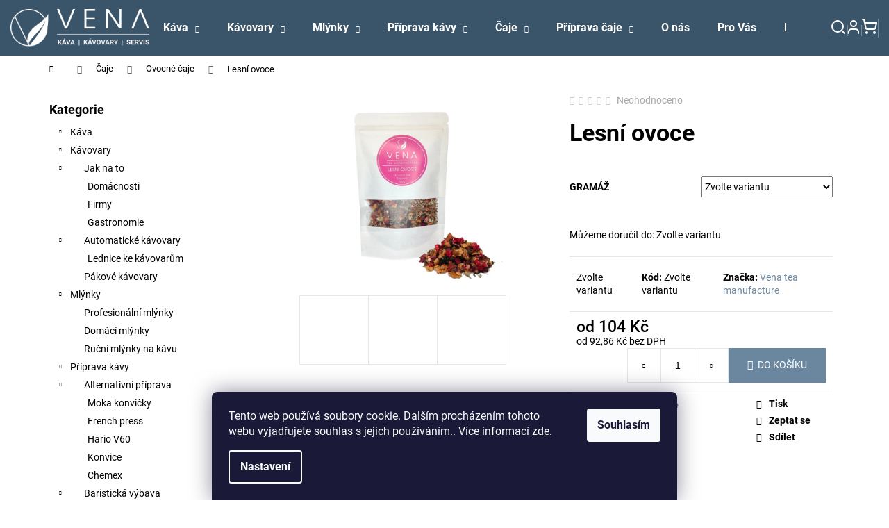

--- FILE ---
content_type: text/html; charset=utf-8
request_url: https://www.venashop.cz/lesni-ovoce/
body_size: 30148
content:
<!doctype html><html lang="cs" dir="ltr" class="header-background-dark external-fonts-loaded"><head><meta charset="utf-8" /><meta name="viewport" content="width=device-width,initial-scale=1" /><title>Lesní ovoce - Venashop.cz</title><link rel="preconnect" href="https://cdn.myshoptet.com" /><link rel="dns-prefetch" href="https://cdn.myshoptet.com" /><link rel="preload" href="https://cdn.myshoptet.com/prj/dist/master/cms/libs/jquery/jquery-1.11.3.min.js" as="script" /><link href="https://cdn.myshoptet.com/prj/dist/master/cms/templates/frontend_templates/shared/css/font-face/roboto.css" rel="stylesheet"><link href="https://cdn.myshoptet.com/prj/dist/master/shop/dist/font-shoptet-12.css.d637f40c301981789c16.css" rel="stylesheet"><script>
dataLayer = [];
dataLayer.push({'shoptet' : {
    "pageId": 677,
    "pageType": "productDetail",
    "currency": "CZK",
    "currencyInfo": {
        "decimalSeparator": ",",
        "exchangeRate": 1,
        "priceDecimalPlaces": 2,
        "symbol": "K\u010d",
        "symbolLeft": 0,
        "thousandSeparator": " "
    },
    "language": "cs",
    "projectId": 387148,
    "product": {
        "id": 78,
        "guid": "eb2c843e-19e7-11eb-982e-0cc47a6c9370",
        "hasVariants": true,
        "codes": [
            {
                "code": "78\/50G"
            },
            {
                "code": "78\/100"
            },
            {
                "code": "78\/250"
            }
        ],
        "name": "Lesn\u00ed ovoce",
        "appendix": "",
        "weight": 0,
        "manufacturer": "Vena tea manufacture",
        "manufacturerGuid": "1EF5333AE2F76D009269DA0BA3DED3EE",
        "currentCategory": "\u010caje | Ovocn\u00e9 \u010daje",
        "currentCategoryGuid": "d10b2a28-d7b4-11e0-9a5c-feab5ed617ed",
        "defaultCategory": "\u010caje | Ovocn\u00e9 \u010daje",
        "defaultCategoryGuid": "d10b2a28-d7b4-11e0-9a5c-feab5ed617ed",
        "currency": "CZK",
        "priceWithVatMin": 104,
        "priceWithVatMax": 520
    },
    "cartInfo": {
        "id": null,
        "freeShipping": false,
        "freeShippingFrom": 1000,
        "leftToFreeGift": {
            "formattedPrice": "1 500 K\u010d",
            "priceLeft": 1500
        },
        "freeGift": false,
        "leftToFreeShipping": {
            "priceLeft": 1000,
            "dependOnRegion": 0,
            "formattedPrice": "1 000 K\u010d"
        },
        "discountCoupon": [],
        "getNoBillingShippingPrice": {
            "withoutVat": 0,
            "vat": 0,
            "withVat": 0
        },
        "cartItems": [],
        "taxMode": "ORDINARY"
    },
    "cart": [],
    "customer": {
        "priceRatio": 1,
        "priceListId": 1,
        "groupId": null,
        "registered": false,
        "mainAccount": false
    }
}});
dataLayer.push({'cookie_consent' : {
    "marketing": "denied",
    "analytics": "denied"
}});
document.addEventListener('DOMContentLoaded', function() {
    shoptet.consent.onAccept(function(agreements) {
        if (agreements.length == 0) {
            return;
        }
        dataLayer.push({
            'cookie_consent' : {
                'marketing' : (agreements.includes(shoptet.config.cookiesConsentOptPersonalisation)
                    ? 'granted' : 'denied'),
                'analytics': (agreements.includes(shoptet.config.cookiesConsentOptAnalytics)
                    ? 'granted' : 'denied')
            },
            'event': 'cookie_consent'
        });
    });
});
</script>

<!-- Google Tag Manager -->
<script>(function(w,d,s,l,i){w[l]=w[l]||[];w[l].push({'gtm.start':
new Date().getTime(),event:'gtm.js'});var f=d.getElementsByTagName(s)[0],
j=d.createElement(s),dl=l!='dataLayer'?'&l='+l:'';j.async=true;j.src=
'https://www.googletagmanager.com/gtm.js?id='+i+dl;f.parentNode.insertBefore(j,f);
})(window,document,'script','dataLayer','GTM-TFSKQ32L');</script>
<!-- End Google Tag Manager -->

<meta property="og:type" content="website"><meta property="og:site_name" content="venashop.cz"><meta property="og:url" content="https://www.venashop.cz/lesni-ovoce/"><meta property="og:title" content="Lesní ovoce - Venashop.cz"><meta name="author" content="Venashop.cz"><meta name="web_author" content="Shoptet.cz"><meta name="dcterms.rightsHolder" content="www.venashop.cz"><meta name="robots" content="index,follow"><meta property="og:image" content="https://cdn.myshoptet.com/usr/www.venashop.cz/user/shop/big/78_lesni-ovocny-caj-venashop-cz.png?606f1adc"><meta property="og:description" content="Lesní ovoce. "><meta name="description" content="Lesní ovoce. "><meta property="product:price:amount" content="104"><meta property="product:price:currency" content="CZK"><style>:root {--color-primary: #6B879F;--color-primary-h: 208;--color-primary-s: 21%;--color-primary-l: 52%;--color-primary-hover: #3A546A;--color-primary-hover-h: 208;--color-primary-hover-s: 29%;--color-primary-hover-l: 32%;--color-secondary: #6B879F;--color-secondary-h: 208;--color-secondary-s: 21%;--color-secondary-l: 52%;--color-secondary-hover: #417F96;--color-secondary-hover-h: 196;--color-secondary-hover-s: 40%;--color-secondary-hover-l: 42%;--color-tertiary: #3A546A;--color-tertiary-h: 208;--color-tertiary-s: 29%;--color-tertiary-l: 32%;--color-tertiary-hover: #3A546A;--color-tertiary-hover-h: 208;--color-tertiary-hover-s: 29%;--color-tertiary-hover-l: 32%;--color-header-background: #3A546A;--template-font: "Roboto";--template-headings-font: "Roboto";--header-background-url: none;--cookies-notice-background: #1A1937;--cookies-notice-color: #F8FAFB;--cookies-notice-button-hover: #f5f5f5;--cookies-notice-link-hover: #27263f;--templates-update-management-preview-mode-content: "Náhled aktualizací šablony je aktivní pro váš prohlížeč."}</style>
    
    <link href="https://cdn.myshoptet.com/prj/dist/master/shop/dist/main-12.less.476ec10ec88525452870.css" rel="stylesheet" />
            <link href="https://cdn.myshoptet.com/prj/dist/master/shop/dist/flags-extra-simple-12.less.16c0f747270f02bafb27.css" rel="stylesheet" />
        
    <script>var shoptet = shoptet || {};</script>
    <script src="https://cdn.myshoptet.com/prj/dist/master/shop/dist/main-3g-header.js.05f199e7fd2450312de2.js"></script>
<!-- User include --><!-- project html code header -->
<link rel="stylesheet" href="https://www.venashop.cz/user/documents/styles/styles.css?v=26091351" />
<link rel="stylesheet" href="https://www.venashop.cz/user/documents/styles/update.css?v=9" />
<link rel="stylesheet" href="https://www.venashop.cz/user/documents/external/owl.carousel.min.css" />
<link rel="stylesheet" href="https://www.venashop.cz/user/documents/external/owl.theme.default.min.css" />
<!-- /User include --><link rel="shortcut icon" href="/favicon.png" type="image/x-icon" /><link rel="canonical" href="https://www.venashop.cz/lesni-ovoce/" />    <script>
        var _hwq = _hwq || [];
        _hwq.push(['setKey', 'DBC59BDEDFAF0CE241D2D2E21E730A1F']);
        _hwq.push(['setTopPos', '200']);
        _hwq.push(['showWidget', '22']);
        (function() {
            var ho = document.createElement('script');
            ho.src = 'https://cz.im9.cz/direct/i/gjs.php?n=wdgt&sak=DBC59BDEDFAF0CE241D2D2E21E730A1F';
            var s = document.getElementsByTagName('script')[0]; s.parentNode.insertBefore(ho, s);
        })();
    </script>
<script>!function(){var t={9196:function(){!function(){var t=/\[object (Boolean|Number|String|Function|Array|Date|RegExp)\]/;function r(r){return null==r?String(r):(r=t.exec(Object.prototype.toString.call(Object(r))))?r[1].toLowerCase():"object"}function n(t,r){return Object.prototype.hasOwnProperty.call(Object(t),r)}function e(t){if(!t||"object"!=r(t)||t.nodeType||t==t.window)return!1;try{if(t.constructor&&!n(t,"constructor")&&!n(t.constructor.prototype,"isPrototypeOf"))return!1}catch(t){return!1}for(var e in t);return void 0===e||n(t,e)}function o(t,r,n){this.b=t,this.f=r||function(){},this.d=!1,this.a={},this.c=[],this.e=function(t){return{set:function(r,n){u(c(r,n),t.a)},get:function(r){return t.get(r)}}}(this),i(this,t,!n);var e=t.push,o=this;t.push=function(){var r=[].slice.call(arguments,0),n=e.apply(t,r);return i(o,r),n}}function i(t,n,o){for(t.c.push.apply(t.c,n);!1===t.d&&0<t.c.length;){if("array"==r(n=t.c.shift()))t:{var i=n,a=t.a;if("string"==r(i[0])){for(var f=i[0].split("."),s=f.pop(),p=(i=i.slice(1),0);p<f.length;p++){if(void 0===a[f[p]])break t;a=a[f[p]]}try{a[s].apply(a,i)}catch(t){}}}else if("function"==typeof n)try{n.call(t.e)}catch(t){}else{if(!e(n))continue;for(var l in n)u(c(l,n[l]),t.a)}o||(t.d=!0,t.f(t.a,n),t.d=!1)}}function c(t,r){for(var n={},e=n,o=t.split("."),i=0;i<o.length-1;i++)e=e[o[i]]={};return e[o[o.length-1]]=r,n}function u(t,o){for(var i in t)if(n(t,i)){var c=t[i];"array"==r(c)?("array"==r(o[i])||(o[i]=[]),u(c,o[i])):e(c)?(e(o[i])||(o[i]={}),u(c,o[i])):o[i]=c}}window.DataLayerHelper=o,o.prototype.get=function(t){var r=this.a;t=t.split(".");for(var n=0;n<t.length;n++){if(void 0===r[t[n]])return;r=r[t[n]]}return r},o.prototype.flatten=function(){this.b.splice(0,this.b.length),this.b[0]={},u(this.a,this.b[0])}}()}},r={};function n(e){var o=r[e];if(void 0!==o)return o.exports;var i=r[e]={exports:{}};return t[e](i,i.exports,n),i.exports}n.n=function(t){var r=t&&t.__esModule?function(){return t.default}:function(){return t};return n.d(r,{a:r}),r},n.d=function(t,r){for(var e in r)n.o(r,e)&&!n.o(t,e)&&Object.defineProperty(t,e,{enumerable:!0,get:r[e]})},n.o=function(t,r){return Object.prototype.hasOwnProperty.call(t,r)},function(){"use strict";n(9196)}()}();</script><style>/* custom background */@media (min-width: 992px) {body {background-color: #ffffff ;background-position: top center;background-repeat: no-repeat;background-attachment: scroll;}}</style>    <!-- Global site tag (gtag.js) - Google Analytics -->
    <script async src="https://www.googletagmanager.com/gtag/js?id=G-ZH3Q7QQEH9"></script>
    <script>
        
        window.dataLayer = window.dataLayer || [];
        function gtag(){dataLayer.push(arguments);}
        

                    console.debug('default consent data');

            gtag('consent', 'default', {"ad_storage":"denied","analytics_storage":"denied","ad_user_data":"denied","ad_personalization":"denied","wait_for_update":500});
            dataLayer.push({
                'event': 'default_consent'
            });
        
        gtag('js', new Date());

        
                gtag('config', 'G-ZH3Q7QQEH9', {"groups":"GA4","send_page_view":false,"content_group":"productDetail","currency":"CZK","page_language":"cs"});
        
        
        
        
        
        
                    gtag('event', 'page_view', {"send_to":"GA4","page_language":"cs","content_group":"productDetail","currency":"CZK"});
        
                gtag('set', 'currency', 'CZK');

        gtag('event', 'view_item', {
            "send_to": "UA",
            "items": [
                {
                    "id": "78\/50G",
                    "name": "Lesn\u00ed ovoce",
                    "category": "\u010caje \/ Ovocn\u00e9 \u010daje",
                                        "brand": "Vena tea manufacture",
                                                            "variant": "Gram\u00e1\u017e: 50g",
                                        "price": 92.86
                }
            ]
        });
        
        
        
        
        
                    gtag('event', 'view_item', {"send_to":"GA4","page_language":"cs","content_group":"productDetail","value":92.859999999999999,"currency":"CZK","items":[{"item_id":"78\/50G","item_name":"Lesn\u00ed ovoce","item_brand":"Vena tea manufacture","item_category":"\u010caje","item_category2":"Ovocn\u00e9 \u010daje","item_variant":"78\/50G~Gram\u00e1\u017e: 50g","price":92.859999999999999,"quantity":1,"index":0}]});
        
        
        
        
        
        
        
        document.addEventListener('DOMContentLoaded', function() {
            if (typeof shoptet.tracking !== 'undefined') {
                for (var id in shoptet.tracking.bannersList) {
                    gtag('event', 'view_promotion', {
                        "send_to": "UA",
                        "promotions": [
                            {
                                "id": shoptet.tracking.bannersList[id].id,
                                "name": shoptet.tracking.bannersList[id].name,
                                "position": shoptet.tracking.bannersList[id].position
                            }
                        ]
                    });
                }
            }

            shoptet.consent.onAccept(function(agreements) {
                if (agreements.length !== 0) {
                    console.debug('gtag consent accept');
                    var gtagConsentPayload =  {
                        'ad_storage': agreements.includes(shoptet.config.cookiesConsentOptPersonalisation)
                            ? 'granted' : 'denied',
                        'analytics_storage': agreements.includes(shoptet.config.cookiesConsentOptAnalytics)
                            ? 'granted' : 'denied',
                                                                                                'ad_user_data': agreements.includes(shoptet.config.cookiesConsentOptPersonalisation)
                            ? 'granted' : 'denied',
                        'ad_personalization': agreements.includes(shoptet.config.cookiesConsentOptPersonalisation)
                            ? 'granted' : 'denied',
                        };
                    console.debug('update consent data', gtagConsentPayload);
                    gtag('consent', 'update', gtagConsentPayload);
                    dataLayer.push(
                        { 'event': 'update_consent' }
                    );
                }
            });
        });
    </script>
<script>
    (function(t, r, a, c, k, i, n, g) { t['ROIDataObject'] = k;
    t[k]=t[k]||function(){ (t[k].q=t[k].q||[]).push(arguments) },t[k].c=i;n=r.createElement(a),
    g=r.getElementsByTagName(a)[0];n.async=1;n.src=c;g.parentNode.insertBefore(n,g)
    })(window, document, 'script', '//www.heureka.cz/ocm/sdk.js?source=shoptet&version=2&page=product_detail', 'heureka', 'cz');

    heureka('set_user_consent', 0);
</script>
</head><body class="desktop id-677 in-ovocne-caje template-12 type-product type-detail multiple-columns-body columns-3 ums_forms_redesign--off ums_a11y_category_page--on ums_discussion_rating_forms--off ums_flags_display_unification--on ums_a11y_login--off mobile-header-version-0"><noscript>
    <style>
        #header {
            padding-top: 0;
            position: relative !important;
            top: 0;
        }
        .header-navigation {
            position: relative !important;
        }
        .overall-wrapper {
            margin: 0 !important;
        }
        body:not(.ready) {
            visibility: visible !important;
        }
    </style>
    <div class="no-javascript">
        <div class="no-javascript__title">Musíte změnit nastavení vašeho prohlížeče</div>
        <div class="no-javascript__text">Podívejte se na: <a href="https://www.google.com/support/bin/answer.py?answer=23852">Jak povolit JavaScript ve vašem prohlížeči</a>.</div>
        <div class="no-javascript__text">Pokud používáte software na blokování reklam, může být nutné povolit JavaScript z této stránky.</div>
        <div class="no-javascript__text">Děkujeme.</div>
    </div>
</noscript>

        <div id="fb-root"></div>
        <script>
            window.fbAsyncInit = function() {
                FB.init({
//                    appId            : 'your-app-id',
                    autoLogAppEvents : true,
                    xfbml            : true,
                    version          : 'v19.0'
                });
            };
        </script>
        <script async defer crossorigin="anonymous" src="https://connect.facebook.net/cs_CZ/sdk.js"></script>
<!-- Google Tag Manager (noscript) -->
<noscript><iframe src="https://www.googletagmanager.com/ns.html?id=GTM-TFSKQ32L"
height="0" width="0" style="display:none;visibility:hidden"></iframe></noscript>
<!-- End Google Tag Manager (noscript) -->

    <div class="siteCookies siteCookies--bottom siteCookies--dark js-siteCookies" role="dialog" data-testid="cookiesPopup" data-nosnippet>
        <div class="siteCookies__form">
            <div class="siteCookies__content">
                <div class="siteCookies__text">
                    Tento web používá soubory cookie. Dalším procházením tohoto webu vyjadřujete souhlas s jejich používáním.. Více informací <a href="https://387148.myshoptet.com/podminky-ochrany-osobnich-udaju/" target="\">zde</a>.
                </div>
                <p class="siteCookies__links">
                    <button class="siteCookies__link js-cookies-settings" aria-label="Nastavení cookies" data-testid="cookiesSettings">Nastavení</button>
                </p>
            </div>
            <div class="siteCookies__buttonWrap">
                                <button class="siteCookies__button js-cookiesConsentSubmit" value="all" aria-label="Přijmout cookies" data-testid="buttonCookiesAccept">Souhlasím</button>
            </div>
        </div>
        <script>
            document.addEventListener("DOMContentLoaded", () => {
                const siteCookies = document.querySelector('.js-siteCookies');
                document.addEventListener("scroll", shoptet.common.throttle(() => {
                    const st = document.documentElement.scrollTop;
                    if (st > 1) {
                        siteCookies.classList.add('siteCookies--scrolled');
                    } else {
                        siteCookies.classList.remove('siteCookies--scrolled');
                    }
                }, 100));
            });
        </script>
    </div>
<a href="#content" class="skip-link sr-only">Přejít na obsah</a><div class="overall-wrapper">
    <div class="user-action">
                    <div class="content-window-in login-window-in">
                        <button type="button" class="btn toggle-window-arr toggle-window" data-target="login" data-testid="backToShop" aria-controls="cart-widget">Zpět <span>do obchodu</span></button>
                    <div class="container">
                    <div class="row">
                        <div class="col-sm-2 col-lg-offset-1">
                        </div>
                        <div class="col-sm-8 col-lg-7">
                        <div class="user-action-in"><div class="user-action-login"><h2 id="loginHeading">Přihlášení k vašemu účtu</h2><div id="customerLogin"><form action="/action/Customer/Login/" method="post" id="formLoginIncluded" class="csrf-enabled formLogin" data-testid="formLogin"><input type="hidden" name="referer" value="" /><div class="form-group"><div class="input-wrapper email js-validated-element-wrapper no-label"><input type="email" name="email" class="form-control" autofocus placeholder="E-mailová adresa (např. jan@novak.cz)" data-testid="inputEmail" autocomplete="email" required /></div></div><div class="form-group"><div class="input-wrapper password js-validated-element-wrapper no-label"><input type="password" name="password" class="form-control" placeholder="Heslo" data-testid="inputPassword" autocomplete="current-password" required /><span class="no-display">Nemůžete vyplnit toto pole</span><input type="text" name="surname" value="" class="no-display" /></div></div><div class="form-group"><div class="login-wrapper"><button type="submit" class="btn btn-secondary btn-text btn-login" data-testid="buttonSubmit">Přihlásit se</button><div class="password-helper"><a href="/registrace/" data-testid="signup" rel="nofollow">Nová registrace</a><a href="/klient/zapomenute-heslo/" rel="nofollow">Zapomenuté heslo</a></div></div></div></form>
</div></div><div class="user-action-register place-registration-here"><h2>Registrace</h2><div class="loader static"></div></div></div>
                        </div>
                    </div>
                </div>
            </div>
            </div>
<header id="header"><div class="container navigation-wrapper"><div class="site-name"><a href="/" data-testid="linkWebsiteLogo"><img src="https://cdn.myshoptet.com/usr/www.venashop.cz/user/logos/logo_t_2_vs.png" alt="Venashop.cz" fetchpriority="low" /></a></div><nav id="navigation" aria-label="Hlavní menu" data-collapsible="true"><div class="navigation-in menu"><ul class="menu-level-1" role="menubar" data-testid="headerMenuItems"><li class="menu-item-674 ext" role="none"><a href="/kava/" data-testid="headerMenuItem" role="menuitem" aria-haspopup="true" aria-expanded="false"><b>Káva</b><span class="submenu-arrow"></span></a><ul class="menu-level-2" aria-label="Káva" tabindex="-1" role="menu"><li class="menu-item-679" role="none"><a href="/naber/" data-image="https://cdn.myshoptet.com/usr/www.venashop.cz/user/categories/thumb/zzz.png" data-testid="headerMenuItem" role="menuitem"><span>Naber kaffee</span></a>
                        </li><li class="menu-item-680" role="none"><a href="/salvatori/" data-image="https://cdn.myshoptet.com/usr/www.venashop.cz/user/categories/thumb/aaaaa.png" data-testid="headerMenuItem" role="menuitem"><span>Marco Salvatori</span></a>
                        </li><li class="menu-item-681" role="none"><a href="/kapsle/" data-image="https://cdn.myshoptet.com/usr/www.venashop.cz/user/categories/thumb/nespresso-ispirazione-ristretto-italiano-kavove-kapsle-10-ks_202003041535081034882448.jpg" data-testid="headerMenuItem" role="menuitem"><span>Kávové kapsle</span></a>
                        </li></ul></li>
<li class="menu-item-944 ext" role="none"><a href="/kavovary-2/" data-testid="headerMenuItem" role="menuitem" aria-haspopup="true" aria-expanded="false"><b>Kávovary</b><span class="submenu-arrow"></span></a><ul class="menu-level-2" aria-label="Kávovary" tabindex="-1" role="menu"><li class="menu-item-800" role="none"><a href="/kavovary/" data-image="https://cdn.myshoptet.com/usr/www.venashop.cz/user/categories/thumb/mceclip0-78.png" data-testid="headerMenuItem" role="menuitem"><span>Jak na to</span></a>
                        </li><li class="menu-item-947" role="none"><a href="/automaticke-kavovary/" data-image="https://cdn.myshoptet.com/usr/www.venashop.cz/user/categories/thumb/656_c12.jpg" data-testid="headerMenuItem" role="menuitem"><span>Automatické kávovary</span></a>
                        </li><li class="menu-item-950" role="none"><a href="/pakove-kavovary/" data-image="https://cdn.myshoptet.com/usr/www.venashop.cz/user/categories/thumb/764-2_bianca-side.jpg" data-testid="headerMenuItem" role="menuitem"><span>Pákové kávovary</span></a>
                        </li></ul></li>
<li class="menu-item-968 ext" role="none"><a href="/mlynky-2/" data-testid="headerMenuItem" role="menuitem" aria-haspopup="true" aria-expanded="false"><b>Mlýnky</b><span class="submenu-arrow"></span></a><ul class="menu-level-2" aria-label="Mlýnky" tabindex="-1" role="menu"><li class="menu-item-971" role="none"><a href="/profesionalni-mlynky/" data-image="https://cdn.myshoptet.com/usr/www.venashop.cz/user/categories/thumb/f64-evo-nero-opaco-520x1000.png" data-testid="headerMenuItem" role="menuitem"><span>Profesionální mlýnky</span></a>
                        </li><li class="menu-item-974" role="none"><a href="/domaci-mlynky/" data-image="https://cdn.myshoptet.com/usr/www.venashop.cz/user/categories/thumb/deep-black-and-rose-gold.jpg" data-testid="headerMenuItem" role="menuitem"><span>Domácí mlýnky</span></a>
                        </li><li class="menu-item-977" role="none"><a href="/rucni-mlynky-na-kavu/" data-image="https://cdn.myshoptet.com/usr/www.venashop.cz/user/categories/thumb/comandante-c40-mk4-nitro-blade-black.jpg" data-testid="headerMenuItem" role="menuitem"><span>Ruční mlýnky na kávu</span></a>
                        </li></ul></li>
<li class="menu-item-699 ext" role="none"><a href="/prislusenstvi/" data-testid="headerMenuItem" role="menuitem" aria-haspopup="true" aria-expanded="false"><b>Příprava kávy</b><span class="submenu-arrow"></span></a><ul class="menu-level-2" aria-label="Příprava kávy" tabindex="-1" role="menu"><li class="menu-item-740" role="none"><a href="/alternativni-priprava/" data-image="https://cdn.myshoptet.com/usr/www.venashop.cz/user/categories/thumb/3968_pictureprovider-aspx-22-1.jpg" data-testid="headerMenuItem" role="menuitem"><span>Alternativní příprava</span></a>
                        </li><li class="menu-item-770" role="none"><a href="/baristickavybava/" data-image="https://cdn.myshoptet.com/usr/www.venashop.cz/user/categories/thumb/2039_rhinoware-konvicka-s-ryskou.jpg" data-testid="headerMenuItem" role="menuitem"><span>Baristická výbava</span></a>
                        </li><li class="menu-item-812" role="none"><a href="/mlynky/" data-image="https://cdn.myshoptet.com/usr/www.venashop.cz/user/categories/thumb/168_hario-plus.jpg" data-testid="headerMenuItem" role="menuitem"><span>Ruční mlýnky</span></a>
                        </li><li class="menu-item-797" role="none"><a href="/hrnicky-a-sklo/" data-image="https://cdn.myshoptet.com/usr/www.venashop.cz/user/categories/thumb/naber-tasse-big-400x400-v02.png" data-testid="headerMenuItem" role="menuitem"><span>Nádobí</span></a>
                        </li></ul></li>
<li class="menu-item-673 ext" role="none"><a href="/caje/" data-testid="headerMenuItem" role="menuitem" aria-haspopup="true" aria-expanded="false"><b>Čaje</b><span class="submenu-arrow"></span></a><ul class="menu-level-2" aria-label="Čaje" tabindex="-1" role="menu"><li class="menu-item-675" role="none"><a href="/cerne-caje/" data-image="https://cdn.myshoptet.com/usr/www.venashop.cz/user/categories/thumb/gr__fenhof-04070164-web-schwarztee.png" data-testid="headerMenuItem" role="menuitem"><span>Černé čaje</span></a>
                        </li><li class="menu-item-676" role="none"><a href="/zelene-caje/" data-image="https://cdn.myshoptet.com/usr/www.venashop.cz/user/categories/thumb/354a3466-v4-edit-480x480_800x800.png" data-testid="headerMenuItem" role="menuitem"><span>Zelené čaje</span></a>
                        </li><li class="menu-item-677 active" role="none"><a href="/ovocne-caje/" data-image="https://cdn.myshoptet.com/usr/www.venashop.cz/user/categories/thumb/gr__fenhof-04070138-300x300_800x800.png" data-testid="headerMenuItem" role="menuitem"><span>Ovocné čaje</span></a>
                        </li><li class="menu-item-705" role="none"><a href="/bylinne-a-wellness-caje/" data-image="https://cdn.myshoptet.com/usr/www.venashop.cz/user/categories/thumb/gr__fenhof-04070003-kr__uter1-web-300x300_800x800.png" data-testid="headerMenuItem" role="menuitem"><span>Bylinné a wellness čaje</span></a>
                        </li><li class="menu-item-956" role="none"><a href="/oxabag/" data-image="https://cdn.myshoptet.com/usr/www.venashop.cz/user/categories/thumb/download.jpg" data-testid="headerMenuItem" role="menuitem"><span>OXABAG</span></a>
                        </li></ul></li>
<li class="menu-item-791 ext" role="none"><a href="/prislusnstvi-k-caji/" data-testid="headerMenuItem" role="menuitem" aria-haspopup="true" aria-expanded="false"><b>Příprava čaje</b><span class="submenu-arrow"></span></a><ul class="menu-level-2" aria-label="Příprava čaje" tabindex="-1" role="menu"><li class="menu-item-794" role="none"><a href="/konvicky/" data-image="https://cdn.myshoptet.com/usr/www.venashop.cz/user/categories/thumb/lani.png" data-testid="headerMenuItem" role="menuitem"><span>Konvičky</span></a>
                        </li><li class="menu-item-806" role="none"><a href="/sitka-a-press/" data-image="https://cdn.myshoptet.com/usr/www.venashop.cz/user/categories/thumb/sitko.png" data-testid="headerMenuItem" role="menuitem"><span>Sítka a press</span></a>
                        </li><li class="menu-item-860" role="none"><a href="/nadobi/" data-image="https://cdn.myshoptet.com/usr/www.venashop.cz/user/categories/thumb/ghgh.png" data-testid="headerMenuItem" role="menuitem"><span>Nádobí</span></a>
                        </li></ul></li>
<li class="menu-item-824" role="none"><a href="/o-nas/" data-testid="headerMenuItem" role="menuitem" aria-expanded="false"><b>O nás</b></a></li>
<li class="menu-item-866" role="none"><a href="/pro-vas-2/" data-testid="headerMenuItem" role="menuitem" aria-expanded="false"><b>Pro Vás</b></a></li>
<li class="menu-item-29" role="none"><a href="/kontakty/" data-testid="headerMenuItem" role="menuitem" aria-expanded="false"><b>Kontakty</b></a></li>
</ul></div><span class="navigation-close"></span></nav><div class="menu-helper" data-testid="hamburgerMenu"><span>Více</span></div>

    <div class="navigation-buttons">
                <a href="#" class="toggle-window" data-target="search" data-testid="linkSearchIcon"><span class="sr-only">Hledat</span></a>
                    
        <a href="/login/?backTo=%2Flesni-ovoce%2F" class="login-link toggle-window" data-target="login" data-testid="signin" rel="nofollow">
            <span class="sr-only">Přihlášení</span>
        </a>
                    <a href="/kosik/" class="toggle-window cart-count" data-target="cart" data-testid="headerCart" rel="nofollow" aria-haspopup="dialog" aria-expanded="false" aria-controls="cart-widget"><span class="sr-only">Nákupní košík</span></a>
        <a href="#" class="toggle-window" data-target="navigation" data-testid="hamburgerMenu"><span class="sr-only">Menu</span></a>
    </div>

</div></header><!-- / header -->


<div id="content-wrapper" class="container content-wrapper">
    
                                <div class="breadcrumbs navigation-home-icon-wrapper" itemscope itemtype="https://schema.org/BreadcrumbList">
                                                                            <span id="navigation-first" data-basetitle="Venashop.cz" itemprop="itemListElement" itemscope itemtype="https://schema.org/ListItem">
                <a href="/" itemprop="item" class="navigation-home-icon"><span class="sr-only" itemprop="name">Domů</span></a>
                <span class="navigation-bullet">/</span>
                <meta itemprop="position" content="1" />
            </span>
                                <span id="navigation-1" itemprop="itemListElement" itemscope itemtype="https://schema.org/ListItem">
                <a href="/caje/" itemprop="item" data-testid="breadcrumbsSecondLevel"><span itemprop="name">Čaje</span></a>
                <span class="navigation-bullet">/</span>
                <meta itemprop="position" content="2" />
            </span>
                                <span id="navigation-2" itemprop="itemListElement" itemscope itemtype="https://schema.org/ListItem">
                <a href="/ovocne-caje/" itemprop="item" data-testid="breadcrumbsSecondLevel"><span itemprop="name">Ovocné čaje</span></a>
                <span class="navigation-bullet">/</span>
                <meta itemprop="position" content="3" />
            </span>
                                            <span id="navigation-3" itemprop="itemListElement" itemscope itemtype="https://schema.org/ListItem" data-testid="breadcrumbsLastLevel">
                <meta itemprop="item" content="https://www.venashop.cz/lesni-ovoce/" />
                <meta itemprop="position" content="4" />
                <span itemprop="name" data-title="Lesní ovoce">Lesní ovoce <span class="appendix"></span></span>
            </span>
            </div>
            
    <div class="content-wrapper-in">
                                                <aside class="sidebar sidebar-left"  data-testid="sidebarMenu">
                                                                                                <div class="sidebar-inner">
                                                                                                        <div class="box box-bg-variant box-categories">    <div class="skip-link__wrapper">
        <span id="categories-start" class="skip-link__target js-skip-link__target sr-only" tabindex="-1">&nbsp;</span>
        <a href="#categories-end" class="skip-link skip-link--start sr-only js-skip-link--start">Přeskočit kategorie</a>
    </div>

<h4>Kategorie</h4>


<div id="categories"><div class="categories cat-01 expandable external" id="cat-674"><div class="topic"><a href="/kava/">Káva<span class="cat-trigger">&nbsp;</span></a></div>

    </div><div class="categories cat-02 expandable expanded" id="cat-944"><div class="topic"><a href="/kavovary-2/">Kávovary<span class="cat-trigger">&nbsp;</span></a></div>

                    <ul class=" expanded">
                                        <li class="
                                 expandable                 expanded                ">
                <a href="/kavovary/">
                    Jak na to
                    <span class="cat-trigger">&nbsp;</span>                </a>
                                                            

                    <ul class=" expanded">
                                        <li >
                <a href="/domacnosti/">
                    Domácnosti
                                    </a>
                                                                </li>
                                <li >
                <a href="/firmy/">
                    Firmy
                                    </a>
                                                                </li>
                                <li >
                <a href="/gastronomie/">
                    Gastronomie
                                    </a>
                                                                </li>
                </ul>
    
                                                </li>
                                <li class="
                                 expandable                 expanded                ">
                <a href="/automaticke-kavovary/">
                    Automatické kávovary
                    <span class="cat-trigger">&nbsp;</span>                </a>
                                                            

                    <ul class=" expanded">
                                        <li >
                <a href="/lednice/">
                    Lednice ke kávovarům
                                    </a>
                                                                </li>
                </ul>
    
                                                </li>
                                <li >
                <a href="/pakove-kavovary/">
                    Pákové kávovary
                                    </a>
                                                                </li>
                </ul>
    </div><div class="categories cat-01 expandable expanded" id="cat-968"><div class="topic"><a href="/mlynky-2/">Mlýnky<span class="cat-trigger">&nbsp;</span></a></div>

                    <ul class=" expanded">
                                        <li >
                <a href="/profesionalni-mlynky/">
                    Profesionální mlýnky
                                    </a>
                                                                </li>
                                <li >
                <a href="/domaci-mlynky/">
                    Domácí mlýnky
                                    </a>
                                                                </li>
                                <li >
                <a href="/rucni-mlynky-na-kavu/">
                    Ruční mlýnky na kávu
                                    </a>
                                                                </li>
                </ul>
    </div><div class="categories cat-02 expandable expanded" id="cat-699"><div class="topic"><a href="/prislusenstvi/">Příprava kávy<span class="cat-trigger">&nbsp;</span></a></div>

                    <ul class=" expanded">
                                        <li class="
                                 expandable                 expanded                ">
                <a href="/alternativni-priprava/">
                    Alternativní příprava
                    <span class="cat-trigger">&nbsp;</span>                </a>
                                                            

                    <ul class=" expanded">
                                        <li >
                <a href="/moka-konvicky/">
                    Moka konvičky
                                    </a>
                                                                </li>
                                <li >
                <a href="/french-press/">
                    French press
                                    </a>
                                                                </li>
                                <li >
                <a href="/hariov60/">
                    Hario V60
                                    </a>
                                                                </li>
                                <li >
                <a href="/konvice/">
                    Konvice
                                    </a>
                                                                </li>
                                <li >
                <a href="/chemex/">
                    Chemex
                                    </a>
                                                                </li>
                </ul>
    
                                                </li>
                                <li class="
                                 expandable                 expanded                ">
                <a href="/baristickavybava/">
                    Baristická výbava
                    <span class="cat-trigger">&nbsp;</span>                </a>
                                                            

                    <ul class=" expanded">
                                        <li >
                <a href="/tampery/">
                    Tampery
                                    </a>
                                                                </li>
                                <li >
                <a href="/slehani-mleka/">
                    Šlehání mléka
                                    </a>
                                                                </li>
                                <li >
                <a href="/vahy-2/">
                    Váhy
                                    </a>
                                                                </li>
                </ul>
    
                                                </li>
                                <li >
                <a href="/mlynky/">
                    Ruční mlýnky
                                    </a>
                                                                </li>
                                <li >
                <a href="/hrnicky-a-sklo/">
                    Nádobí
                                    </a>
                                                                </li>
                </ul>
    </div><div class="categories cat-01 expandable active expanded" id="cat-673"><div class="topic child-active"><a href="/caje/">Čaje<span class="cat-trigger">&nbsp;</span></a></div>

                    <ul class=" active expanded">
                                        <li >
                <a href="/cerne-caje/">
                    Černé čaje
                                    </a>
                                                                </li>
                                <li >
                <a href="/zelene-caje/">
                    Zelené čaje
                                    </a>
                                                                </li>
                                <li class="
                active                                                 ">
                <a href="/ovocne-caje/">
                    Ovocné čaje
                                    </a>
                                                                </li>
                                <li >
                <a href="/bylinne-a-wellness-caje/">
                    Bylinné a wellness čaje
                                    </a>
                                                                </li>
                                <li >
                <a href="/oxabag/">
                    OXABAG
                                    </a>
                                                                </li>
                </ul>
    </div><div class="categories cat-02 expandable expanded" id="cat-791"><div class="topic"><a href="/prislusnstvi-k-caji/">Příprava čaje<span class="cat-trigger">&nbsp;</span></a></div>

                    <ul class=" expanded">
                                        <li >
                <a href="/konvicky/">
                    Konvičky
                                    </a>
                                                                </li>
                                <li >
                <a href="/sitka-a-press/">
                    Sítka a press
                                    </a>
                                                                </li>
                                <li >
                <a href="/nadobi/">
                    Nádobí
                                    </a>
                                                                </li>
                </ul>
    </div></div>

    <div class="skip-link__wrapper">
        <a href="#categories-start" class="skip-link skip-link--end sr-only js-skip-link--end" tabindex="-1" hidden>Přeskočit kategorie</a>
        <span id="categories-end" class="skip-link__target js-skip-link__target sr-only" tabindex="-1">&nbsp;</span>
    </div>
</div>
                                                                                                                                                                            <div class="box box-bg-default box-sm box-productRating">    <h4>
        <span>
                            Poslední hodnocení produktů                    </span>
    </h4>

    <div class="rate-wrapper">
            
    <div class="votes-wrap simple-vote">

            <div class="vote-wrap" data-testid="gridRating">
                            <a href="/espresso-26/">
                                    <div class="vote-header">
                <span class="vote-pic">
                                                                        <img src="data:image/svg+xml,%3Csvg%20width%3D%2260%22%20height%3D%2260%22%20xmlns%3D%22http%3A%2F%2Fwww.w3.org%2F2000%2Fsvg%22%3E%3C%2Fsvg%3E" alt="Espresso 26 1kg" width="60" height="60"  data-src="https://cdn.myshoptet.com/usr/www.venashop.cz/user/shop/related/164_naber-kaffee-espresso-26-kava.png?606f1adc" fetchpriority="low" />
                                                            </span>
                <span class="vote-summary">
                                                                <span class="vote-product-name vote-product-name--nowrap">
                              Espresso 26 1kg                        </span>
                                        <span class="vote-rating">
                        <span class="stars" data-testid="gridStars">
                                                                                                <span class="star star-on"></span>
                                                                                                                                <span class="star star-on"></span>
                                                                                                                                <span class="star star-on"></span>
                                                                                                                                <span class="star star-on"></span>
                                                                                                                                <span class="star star-on"></span>
                                                                                    </span>
                        <span class="vote-delimeter">|</span>
                                                                                <span class="vote-name vote-name--nowrap" data-testid="textRatingAuthor">
                            <span>Filip</span>
                        </span>
                    
                                                </span>
                </span>
            </div>

            <div class="vote-content" data-testid="textRating">
                                                                                                    Chuťově jedna z nejlepších káv co jsem kdy měl. Luxusní pěna!
                            </div>
            </a>
                    </div>
    </div>

    </div>
</div>
                                                                    </div>
                                                            </aside>
                            <main id="content" class="content narrow">
                                                        <script>
            
            var shoptet = shoptet || {};
            shoptet.variantsUnavailable = shoptet.variantsUnavailable || {};
            
            shoptet.variantsUnavailable.availableVariantsResource = ["18-15","18-18","18-21"]
        </script>
                                                                                                
<div class="p-detail" itemscope itemtype="https://schema.org/Product">

    
    <meta itemprop="name" content="Lesní ovoce" />
    <meta itemprop="category" content="Úvodní stránka &gt; Čaje &gt; Ovocné čaje &gt; Lesní ovoce" />
    <meta itemprop="url" content="https://www.venashop.cz/lesni-ovoce/" />
    <meta itemprop="image" content="https://cdn.myshoptet.com/usr/www.venashop.cz/user/shop/big/78_lesni-ovocny-caj-venashop-cz.png?606f1adc" />
                <span class="js-hidden" itemprop="manufacturer" itemscope itemtype="https://schema.org/Organization">
            <meta itemprop="name" content="Vena tea manufacture" />
        </span>
        <span class="js-hidden" itemprop="brand" itemscope itemtype="https://schema.org/Brand">
            <meta itemprop="name" content="Vena tea manufacture" />
        </span>
                                                                                
        <div class="p-detail-inner">

        <div class="p-data-wrapper">
            <div class="p-detail-inner-header">
                            <div class="stars-wrapper">
            
<span class="stars star-list">
                                                <a class="star star-off show-tooltip show-ratings" title="    Hodnocení:
            Neohodnoceno    "
                   href="#ratingTab" data-toggle="tab" data-external="1" data-force-scroll="1"></a>
                    
                                                <a class="star star-off show-tooltip show-ratings" title="    Hodnocení:
            Neohodnoceno    "
                   href="#ratingTab" data-toggle="tab" data-external="1" data-force-scroll="1"></a>
                    
                                                <a class="star star-off show-tooltip show-ratings" title="    Hodnocení:
            Neohodnoceno    "
                   href="#ratingTab" data-toggle="tab" data-external="1" data-force-scroll="1"></a>
                    
                                                <a class="star star-off show-tooltip show-ratings" title="    Hodnocení:
            Neohodnoceno    "
                   href="#ratingTab" data-toggle="tab" data-external="1" data-force-scroll="1"></a>
                    
                                                <a class="star star-off show-tooltip show-ratings" title="    Hodnocení:
            Neohodnoceno    "
                   href="#ratingTab" data-toggle="tab" data-external="1" data-force-scroll="1"></a>
                    
    </span>
            <a class="stars-label" href="#ratingTab" data-toggle="tab" data-external="1" data-force-scroll="1">
                                Neohodnoceno                    </a>
        </div>
                    <h1>
                      Lesní ovoce                </h1>
            </div>

            

            <form action="/action/Cart/addCartItem/" method="post" id="product-detail-form" class="pr-action csrf-enabled" data-testid="formProduct">
                <meta itemprop="productID" content="78" /><meta itemprop="identifier" content="eb2c843e-19e7-11eb-982e-0cc47a6c9370" /><span itemprop="offers" itemscope itemtype="https://schema.org/Offer"><meta itemprop="sku" content="78/50G" /><link itemprop="availability" href="https://schema.org/InStock" /><meta itemprop="url" content="https://www.venashop.cz/lesni-ovoce/" /><meta itemprop="price" content="104.00" /><meta itemprop="priceCurrency" content="CZK" /><link itemprop="itemCondition" href="https://schema.org/NewCondition" /></span><span itemprop="offers" itemscope itemtype="https://schema.org/Offer"><meta itemprop="sku" content="78/100" /><link itemprop="availability" href="https://schema.org/InStock" /><meta itemprop="url" content="https://www.venashop.cz/lesni-ovoce/" /><meta itemprop="price" content="208.00" /><meta itemprop="priceCurrency" content="CZK" /><link itemprop="itemCondition" href="https://schema.org/NewCondition" /></span><span itemprop="offers" itemscope itemtype="https://schema.org/Offer"><meta itemprop="sku" content="78/250" /><link itemprop="availability" href="https://schema.org/InStock" /><meta itemprop="url" content="https://www.venashop.cz/lesni-ovoce/" /><meta itemprop="price" content="520.00" /><meta itemprop="priceCurrency" content="CZK" /><link itemprop="itemCondition" href="https://schema.org/NewCondition" /></span><input type="hidden" name="productId" value="78" /><input type="hidden" name="priceId" value="243" /><input type="hidden" name="language" value="cs" />

                <div class="p-variants-block">
                                    <table class="detail-parameters">
                        <tbody>
                                                                                <script>
    shoptet.variantsSplit = shoptet.variantsSplit || {};
    shoptet.variantsSplit.necessaryVariantData = {"18-15":{"name":"Lesn\u00ed ovoce","isNotSoldOut":true,"zeroPrice":0,"id":243,"code":"78\/50G","price":"104 K\u010d","standardPrice":"0 K\u010d","actionPriceActive":0,"priceUnformatted":104,"variantImage":{"detail":"https:\/\/cdn.myshoptet.com\/usr\/www.venashop.cz\/user\/shop\/detail\/78-2_lesni-ovocny-caj-venashop-cz.png?606f1adc","detail_small":"https:\/\/cdn.myshoptet.com\/usr\/www.venashop.cz\/user\/shop\/detail_small\/78-2_lesni-ovocny-caj-venashop-cz.png?606f1adc","cart":"https:\/\/cdn.myshoptet.com\/usr\/www.venashop.cz\/user\/shop\/related\/78-2_lesni-ovocny-caj-venashop-cz.png?606f1adc","big":"https:\/\/cdn.myshoptet.com\/usr\/www.venashop.cz\/user\/shop\/big\/78-2_lesni-ovocny-caj-venashop-cz.png?606f1adc"},"freeShipping":0,"freeBilling":0,"decimalCount":0,"availabilityName":"Skladem","availabilityColor":"#009901","minimumAmount":1,"maximumAmount":9999,"additionalPrice":"92,86 K\u010d","quantityDiscountDisabled":true},"18-18":{"name":"Lesn\u00ed ovoce","isNotSoldOut":true,"zeroPrice":0,"id":246,"code":"78\/100","price":"208 K\u010d","standardPrice":"0 K\u010d","actionPriceActive":0,"priceUnformatted":208,"variantImage":{"detail":"https:\/\/cdn.myshoptet.com\/usr\/www.venashop.cz\/user\/shop\/detail\/78-2_lesni-ovocny-caj-venashop-cz.png?606f1adc","detail_small":"https:\/\/cdn.myshoptet.com\/usr\/www.venashop.cz\/user\/shop\/detail_small\/78-2_lesni-ovocny-caj-venashop-cz.png?606f1adc","cart":"https:\/\/cdn.myshoptet.com\/usr\/www.venashop.cz\/user\/shop\/related\/78-2_lesni-ovocny-caj-venashop-cz.png?606f1adc","big":"https:\/\/cdn.myshoptet.com\/usr\/www.venashop.cz\/user\/shop\/big\/78-2_lesni-ovocny-caj-venashop-cz.png?606f1adc"},"freeShipping":0,"freeBilling":0,"decimalCount":0,"availabilityName":"Skladem","availabilityColor":"#009901","minimumAmount":1,"maximumAmount":9999,"additionalPrice":"185,71 K\u010d","quantityDiscountDisabled":true},"18-21":{"name":"Lesn\u00ed ovoce","isNotSoldOut":true,"zeroPrice":0,"id":249,"code":"78\/250","price":"520 K\u010d","standardPrice":"0 K\u010d","actionPriceActive":0,"priceUnformatted":520,"variantImage":{"detail":"https:\/\/cdn.myshoptet.com\/usr\/www.venashop.cz\/user\/shop\/detail\/78-2_lesni-ovocny-caj-venashop-cz.png?606f1adc","detail_small":"https:\/\/cdn.myshoptet.com\/usr\/www.venashop.cz\/user\/shop\/detail_small\/78-2_lesni-ovocny-caj-venashop-cz.png?606f1adc","cart":"https:\/\/cdn.myshoptet.com\/usr\/www.venashop.cz\/user\/shop\/related\/78-2_lesni-ovocny-caj-venashop-cz.png?606f1adc","big":"https:\/\/cdn.myshoptet.com\/usr\/www.venashop.cz\/user\/shop\/big\/78-2_lesni-ovocny-caj-venashop-cz.png?606f1adc"},"freeShipping":0,"freeBilling":0,"decimalCount":0,"availabilityName":"Skladem","availabilityColor":"#009901","minimumAmount":1,"maximumAmount":9999,"additionalPrice":"464,29 K\u010d","quantityDiscountDisabled":true}};
</script>
                                                            <tr class="variant-list variant-not-chosen-anchor">
                                    <th>
                                            Gramáž
                                    </th>
                                    <td>
                                                                                    <select name="parameterValueId[18]" class="hidden-split-parameter parameter-id-18" id="parameter-id-18" data-parameter-id="18" data-parameter-name="Gramáž" data-testid="selectVariant_18"><option value="" data-choose="true" data-index="0">Zvolte variantu</option><option value="15" data-index="1">50g</option><option value="18" data-index="2">100g</option><option value="21" data-index="3">250g</option></select>
                                                                            </td>
                                </tr>
                                                        <tr>
                                <td colspan="2">
                                    <div id="jsUnavailableCombinationMessage" class="no-display">
    Zvolená varianta není k dispozici. <a href="#" id="jsSplitVariantsReset">Reset vybraných parametrů</a>.
</div>
                                </td>
                            </tr>
                        
                        
                                                                            <tr>
                                <th colspan="2">
                                    <span class="delivery-time-label">Můžeme doručit do:</span>
                                                            <div class="delivery-time" data-testid="deliveryTime">
                                                            <span class="parameter-dependent
                         no-display                         18-15                        "
                        >
                                                    31.12.2025
                                            </span>
                                            <span class="parameter-dependent
                         no-display                         18-18                        "
                        >
                                                    31.12.2025
                                            </span>
                                            <span class="parameter-dependent
                         no-display                         18-21                        "
                        >
                                                    31.12.2025
                                            </span>
                                        <span class="parameter-dependent default-variant">
                        Zvolte variantu                    </span>
                            </div>
                                                                                </th>
                            </tr>
                                                                        </tbody>
                    </table>
                            </div>



            <div class="p-basic-info-block">
                <div class="block">
                                                            

                                                <span class="parameter-dependent
 no-display 18-15">
                <span class="availability-label" style="color: #009901">
                                            Skladem
                                    </span>
                            </span>
                                            <span class="parameter-dependent
 no-display 18-18">
                <span class="availability-label" style="color: #009901">
                                            Skladem
                                    </span>
                            </span>
                                            <span class="parameter-dependent
 no-display 18-21">
                <span class="availability-label" style="color: #009901">
                                            Skladem
                                    </span>
                            </span>
                <span class="parameter-dependent default-variant">
            <span class="availability-label">
                Zvolte variantu            </span>
        </span>
                                    </div>
                <div class="block">
                                            <span class="p-code">
        <span class="p-code-label">Kód:</span>
                                                        <span class="parameter-dependent
 no-display 18-15">
                    78/50G
                </span>
                                    <span class="parameter-dependent
 no-display 18-18">
                    78/100
                </span>
                                    <span class="parameter-dependent
 no-display 18-21">
                    78/250
                </span>
                                <span class="parameter-dependent default-variant">Zvolte variantu</span>
                        </span>
                </div>
                <div class="block">
                                                                <span class="p-manufacturer-label">Značka: </span> <a href="/znacka/vena-tea-manufacture/" data-testid="productCardBrandName">Vena tea manufacture</a>
                                    </div>
            </div>

                                        
            <div class="p-to-cart-block">
                            <div class="p-final-price-wrapper">
                                                            <strong class="price-final" data-testid="productCardPrice">
                                                            <span class="price-final-holder parameter-dependent
 no-display 18-15">
                        104 Kč
                        

                    </span>
                                                                <span class="price-final-holder parameter-dependent
 no-display 18-18">
                        208 Kč
                        

                    </span>
                                                                <span class="price-final-holder parameter-dependent
 no-display 18-21">
                        520 Kč
                        

                    </span>
                                        <span class="price-final-holder parameter-dependent default-variant">
                        od <span class="nowrap">104 Kč</span>    

            </span>
            </strong>
                        <span class="price-additional">
                                                                                <span class="price-additional-holder parameter-dependent
 no-display 18-15">
                            92,86 Kč
                                                            bez DPH                                                    </span>
                                                                                <span class="price-additional-holder parameter-dependent
 no-display 18-18">
                            185,71 Kč
                                                            bez DPH                                                    </span>
                                                                                <span class="price-additional-holder parameter-dependent
 no-display 18-21">
                            464,29 Kč
                                                            bez DPH                                                    </span>
                                                    <span class="parameter-dependent default-variant">
                            od <span class="nowrap">92,86 Kč</span>            bez DPH                    </span>
                        </span>
                        <span class="price-measure">
                    
                        </span>
                    
                </div>
                            <div class="p-add-to-cart-wrapper">
                                <div class="add-to-cart" data-testid="divAddToCart">
                
<span class="quantity">
    <span
        class="increase-tooltip js-increase-tooltip"
        data-trigger="manual"
        data-container="body"
        data-original-title="Není možné zakoupit více než 9999 ks."
        aria-hidden="true"
        role="tooltip"
        data-testid="tooltip">
    </span>

    <span
        class="decrease-tooltip js-decrease-tooltip"
        data-trigger="manual"
        data-container="body"
        data-original-title="Minimální množství, které lze zakoupit, je 1 ks."
        aria-hidden="true"
        role="tooltip"
        data-testid="tooltip">
    </span>
    <label>
        <input
            type="number"
            name="amount"
            value="1"
            class="amount"
            autocomplete="off"
            data-decimals="0"
                        step="1"
            min="1"
            max="9999"
            aria-label="Množství"
            data-testid="cartAmount"/>
    </label>

    <button
        class="increase"
        type="button"
        aria-label="Zvýšit množství o 1"
        data-testid="increase">
            <span class="increase__sign">&plus;</span>
    </button>

    <button
        class="decrease"
        type="button"
        aria-label="Snížit množství o 1"
        data-testid="decrease">
            <span class="decrease__sign">&minus;</span>
    </button>
</span>
                    
                <button type="submit" class="btn btn-conversion add-to-cart-button" data-testid="buttonAddToCart" aria-label="Do košíku Lesní ovoce">Do košíku</button>
            
            </div>
                            </div>
            </div>


            </form>

            
            

            <div class="p-param-block">
                <div class="detail-parameters-wrapper">
                    <table class="detail-parameters second">
                        <tr>
    <th>
        <span class="row-header-label">
            Kategorie<span class="row-header-label-colon">:</span>
        </span>
    </th>
    <td>
        <a href="/ovocne-caje/">Ovocné čaje</a>    </td>
</tr>
                    </table>
                </div>
                <div class="social-buttons-wrapper">
                    <div class="link-icons" data-testid="productDetailActionIcons">
    <a href="#" class="link-icon print" title="Tisknout produkt"><span>Tisk</span></a>
    <a href="/lesni-ovoce:dotaz/" class="link-icon chat" title="Mluvit s prodejcem" rel="nofollow"><span>Zeptat se</span></a>
                <a href="#" class="link-icon share js-share-buttons-trigger" title="Sdílet produkt"><span>Sdílet</span></a>
    </div>
                        <div class="social-buttons no-display">
                    <div class="facebook">
                <div
            data-layout="button"
        class="fb-share-button"
    >
</div>

            </div>
                    <div class="twitter">
                <script>
        window.twttr = (function(d, s, id) {
            var js, fjs = d.getElementsByTagName(s)[0],
                t = window.twttr || {};
            if (d.getElementById(id)) return t;
            js = d.createElement(s);
            js.id = id;
            js.src = "https://platform.twitter.com/widgets.js";
            fjs.parentNode.insertBefore(js, fjs);
            t._e = [];
            t.ready = function(f) {
                t._e.push(f);
            };
            return t;
        }(document, "script", "twitter-wjs"));
        </script>

<a
    href="https://twitter.com/share"
    class="twitter-share-button"
        data-lang="cs"
    data-url="https://www.venashop.cz/lesni-ovoce/"
>Tweet</a>

            </div>
                                <div class="close-wrapper">
        <a href="#" class="close-after js-share-buttons-trigger" title="Sdílet produkt">Zavřít</a>
    </div>

            </div>
                </div>
            </div>


                                </div>

        <div class="p-image-wrapper">
            
            <div class="p-image" style="" data-testid="mainImage">
                

<a href="https://cdn.myshoptet.com/usr/www.venashop.cz/user/shop/big/78_lesni-ovocny-caj-venashop-cz.png?606f1adc" class="p-main-image cloud-zoom" data-href="https://cdn.myshoptet.com/usr/www.venashop.cz/user/shop/orig/78_lesni-ovocny-caj-venashop-cz.png?606f1adc"><img src="https://cdn.myshoptet.com/usr/www.venashop.cz/user/shop/big/78_lesni-ovocny-caj-venashop-cz.png?606f1adc" alt="Lesní - ovocný čaj - venashop.cz" width="1024" height="768"  fetchpriority="high" />
</a>                


                

    

            </div>
            <div class="row">
                
    <div class="col-sm-12 p-thumbnails-wrapper">

        <div class="p-thumbnails">

            <div class="p-thumbnails-inner">

                <div>
                                                                                        <a href="https://cdn.myshoptet.com/usr/www.venashop.cz/user/shop/big/78_lesni-ovocny-caj-venashop-cz.png?606f1adc" class="p-thumbnail highlighted">
                            <img src="data:image/svg+xml,%3Csvg%20width%3D%22100%22%20height%3D%22100%22%20xmlns%3D%22http%3A%2F%2Fwww.w3.org%2F2000%2Fsvg%22%3E%3C%2Fsvg%3E" alt="Lesní - ovocný čaj - venashop.cz" width="100" height="100"  data-src="https://cdn.myshoptet.com/usr/www.venashop.cz/user/shop/related/78_lesni-ovocny-caj-venashop-cz.png?606f1adc" fetchpriority="low" />
                        </a>
                        <a href="https://cdn.myshoptet.com/usr/www.venashop.cz/user/shop/big/78_lesni-ovocny-caj-venashop-cz.png?606f1adc" class="cbox-gal" data-gallery="lightbox[gallery]" data-alt="Lesní - ovocný čaj - venashop.cz"></a>
                                                                    <a href="https://cdn.myshoptet.com/usr/www.venashop.cz/user/shop/big/78-1_lesni-ovocny-caj-venashop-cz.png?606f1adc" class="p-thumbnail">
                            <img src="data:image/svg+xml,%3Csvg%20width%3D%22100%22%20height%3D%22100%22%20xmlns%3D%22http%3A%2F%2Fwww.w3.org%2F2000%2Fsvg%22%3E%3C%2Fsvg%3E" alt="Lesní - ovocný čaj - venashop.cz" width="100" height="100"  data-src="https://cdn.myshoptet.com/usr/www.venashop.cz/user/shop/related/78-1_lesni-ovocny-caj-venashop-cz.png?606f1adc" fetchpriority="low" />
                        </a>
                        <a href="https://cdn.myshoptet.com/usr/www.venashop.cz/user/shop/big/78-1_lesni-ovocny-caj-venashop-cz.png?606f1adc" class="cbox-gal" data-gallery="lightbox[gallery]" data-alt="Lesní - ovocný čaj - venashop.cz"></a>
                                                                    <a href="https://cdn.myshoptet.com/usr/www.venashop.cz/user/shop/big/78-2_lesni-ovocny-caj-venashop-cz.png?606f1adc" class="p-thumbnail">
                            <img src="data:image/svg+xml,%3Csvg%20width%3D%22100%22%20height%3D%22100%22%20xmlns%3D%22http%3A%2F%2Fwww.w3.org%2F2000%2Fsvg%22%3E%3C%2Fsvg%3E" alt="Lesní - ovocný čaj - venashop.cz" width="100" height="100"  data-src="https://cdn.myshoptet.com/usr/www.venashop.cz/user/shop/related/78-2_lesni-ovocny-caj-venashop-cz.png?606f1adc" fetchpriority="low" />
                        </a>
                        <a href="https://cdn.myshoptet.com/usr/www.venashop.cz/user/shop/big/78-2_lesni-ovocny-caj-venashop-cz.png?606f1adc" class="cbox-gal" data-gallery="lightbox[gallery]" data-alt="Lesní - ovocný čaj - venashop.cz"></a>
                                    </div>

            </div>

            <a href="#" class="thumbnail-prev"></a>
            <a href="#" class="thumbnail-next"></a>

        </div>

    </div>

            </div>

        </div>
    </div>

    <div class="container container--bannersBenefit">
                                <div class="benefitBanner position--benefitProduct">
                                    <div class="benefitBanner__item"><div class="benefitBanner__picture"><img src="data:image/svg+xml,%3Csvg%20width%3D%2236%22%20height%3D%2236%22%20xmlns%3D%22http%3A%2F%2Fwww.w3.org%2F2000%2Fsvg%22%3E%3C%2Fsvg%3E" data-src="https://cdn.myshoptet.com/usr/www.venashop.cz/user/banners/doprava_zdarma.svg?67a5b858" class="benefitBanner__img" alt="Doprava ZDARMA" fetchpriority="low" width="36" height="36"></div><div class="benefitBanner__content"><strong class="benefitBanner__title">Doprava ZDARMA</strong><div class="benefitBanner__data">Vaše zboží vám dovezeme až domů rychle, bezpečně a zcela ZDARMA</div></div></div>
                                                <div class="benefitBanner__item"><div class="benefitBanner__picture"><img src="data:image/svg+xml,%3Csvg%20width%3D%2236%22%20height%3D%2236%22%20xmlns%3D%22http%3A%2F%2Fwww.w3.org%2F2000%2Fsvg%22%3E%3C%2Fsvg%3E" data-src="https://cdn.myshoptet.com/usr/www.venashop.cz/user/banners/skoleni_zdarma.svg?67a5b877" class="benefitBanner__img" alt="Školení ZDARMA" fetchpriority="low" width="36" height="36"></div><div class="benefitBanner__content"><strong class="benefitBanner__title">Školení ZDARMA</strong><div class="benefitBanner__data">ZDARMA Vás zaškolíme, abyste mohli svůj nový produkt okamžitě využít naplno.</div></div></div>
                                                <div class="benefitBanner__item"><div class="benefitBanner__picture"><img src="data:image/svg+xml,%3Csvg%20width%3D%2236%22%20height%3D%2236%22%20xmlns%3D%22http%3A%2F%2Fwww.w3.org%2F2000%2Fsvg%22%3E%3C%2Fsvg%3E" data-src="https://cdn.myshoptet.com/usr/www.venashop.cz/user/banners/montaz_zdarma.svg?67a5b88e" class="benefitBanner__img" alt="Montáž ZDARMA" fetchpriority="low" width="36" height="36"></div><div class="benefitBanner__content"><strong class="benefitBanner__title">Montáž ZDARMA</strong><div class="benefitBanner__data">Žádné složité návody! Vše vám odborně sestavíme a nastavíme ZDARMA</div></div></div>
                        </div>
    </div>

        



        
    <div class="shp-tabs-wrapper p-detail-tabs-wrapper">
        <div class="row">
            <div class="col-sm-12 shp-tabs-row responsive-nav">
                <div class="shp-tabs-holder">
    <ul id="p-detail-tabs" class="shp-tabs p-detail-tabs visible-links" role="tablist">
                            <li class="shp-tab active" data-testid="tabDescription">
                <a href="#description" class="shp-tab-link" role="tab" data-toggle="tab">Popis</a>
            </li>
                                                                                                                 <li class="shp-tab" data-testid="tabRating">
                <a href="#ratingTab" class="shp-tab-link" role="tab" data-toggle="tab">Hodnocení</a>
            </li>
                                        <li class="shp-tab" data-testid="tabDiscussion">
                                <a href="#productDiscussion" class="shp-tab-link" role="tab" data-toggle="tab">Diskuze</a>
            </li>
                                        </ul>
</div>
            </div>
            <div class="col-sm-12 ">
                <div id="tab-content" class="tab-content">
                                                                                                            <div id="description" class="tab-pane fade in active" role="tabpanel">
        <div class="description-inner">
            <div class="basic-description">
                
                                    <p style="text-align: justify;"><span style="font-size: 14pt;">Čaj na bázi bobulovitého ovoce, které tvoří kompozici s jablky a šípky. Bohatá barva a čistá lesní vůně se bude linout z každého šálku této směsi.</span></p>
<p style="text-align: justify;">&nbsp;</p>
<p><span style="font-size: 14pt;"><img style="display: block; margin-left: auto; margin-right: auto;" src='https://cdn.myshoptet.com/usr/www.venashop.cz/user/documents/upload/mceclip0-51.png?1607609193' /></span></p>
<p style="text-align: center;"><span style="font-size: 14pt;">Složení: jablka, šípky, červená řepa, ostružina list, bezový květ, přírodní aroma, ibišek, jahody, višeň, maliny</span></p>
<p>&nbsp;</p>
<p>&nbsp;</p>
<p style="text-align: center;"><span style="font-size: 14pt;">Jak si tento čaj připravit?</span></p>
<p><span style="font-size: 14pt;"><img style="display: block; margin-left: auto; margin-right: auto;" src='https://cdn.myshoptet.com/usr/www.venashop.cz/user/documents/upload/mceclip0-11.png?1604264428' width="602" height="121" /></span></p>
<p>&nbsp;</p>
<p>&nbsp;</p>
<p><span color="#333333"><span>Distribuce: Naber CZ, s.r.o. Langrova 2799/36, 787 01 Šumperk</span></span>&nbsp;</p>
<p><span size="2">Nutriční hodnoty: 100ml nálevu čaje (připraveného z 3g čaje)</span></p>
<table width="377">
<tbody>
<tr>
<td>Energetická hodnota:</td>
<td>10 kj/ 2 kcal</td>
</tr>
<tr>
<td>Tuky:</td>
<td><span>&lt; 0,1 g</span></td>
</tr>
<tr>
<td>z toho nasycených:</td>
<td><span>&lt; 0,1 g</span></td>
</tr>
<tr>
<td>Sacharidy:</td>
<td><span>&lt; 0,6 g</span></td>
</tr>
<tr>
<td>z toho cukry:</td>
<td><span>&lt; 0,2 g</span></td>
</tr>
<tr>
<td>Bílkoviny:</td>
<td>&lt; 0,1 g</td>
</tr>
<tr>
<td>Sůl:</td>
<td><span>&lt; 0,1 g</span></td>
</tr>
</tbody>
</table>
<p>&nbsp;</p>
<p style="text-align: center;">&nbsp;</p>
                            </div>
            
        </div>
    </div>
                                                                                                                                <div id="ratingTab" class="tab-pane fade" role="tabpanel" data-editorid="rating">
                                            <p data-testid="textCommentNotice">Buďte první, kdo napíše příspěvek k této položce. </p>
                                
            
                                            
<div id="ratingWrapper" class="rate-wrapper unveil-wrapper" data-parent-tab="ratingTab">
        <div class="rate-wrap row">
        <div class="rate-average-wrap col-xs-12 col-sm-6">
                                                                <div class="add-comment rate-form-trigger" data-unveil="rate-form" aria-expanded="false" aria-controls="rate-form" role="button">
                        <span class="link-like rating-icon" data-testid="buttonAddRating">Přidat hodnocení</span>
                    </div>
                                    </div>

        
    </div>
                            <div id="rate-form" class="vote-form js-hidden">
                            <form action="/action/ProductDetail/RateProduct/" method="post" id="formRating">
            <input type="hidden" name="productId" value="78" />
            <input type="hidden" name="score" value="5" />
    
    
    <div class="row">
        <div class="form-group js-validated-element-wrapper col-xs-12 col-sm-6">
            <input type="text" name="fullName" value="" class="form-control col-xs-12 js-validate-required" placeholder="Jméno" data-testid="inputFullName" />
                        <span class="no-display">Nevyplňujte toto pole:</span>
            <input type="text" name="surname" value="" class="no-display" />
        </div>
        <div class="form-group js-validated-element-wrapper col-xs-12 col-sm-6">
            <input type="email" name="email" value="" class="form-control col-xs-12" placeholder="E-mail" data-testid="inputEmail" />
        </div>
        <div class="col-xs-12">
            <div class="form-group js-validated-element-wrapper">
                <textarea name="description" class="form-control js-validate-required" rows="7" placeholder="Jak jste s produktem spokojeni?" data-testid="inputRatingDescription"></textarea>
            </div>
            <div class="form-group">
                <div class="star-wrap stars">
                                            <span class="star star-on" data-score="1"></span>
                                            <span class="star star-on" data-score="2"></span>
                                            <span class="star star-on" data-score="3"></span>
                                            <span class="star star-on" data-score="4"></span>
                                            <span class="star star-on current" data-score="5"></span>
                                    </div>
            </div>
                                <div class="form-group js-validated-element-wrapper consents consents-first">
            <input
                type="hidden"
                name="consents[]"
                id="ratingConsents34"
                value="34"
                                                        data-special-message="validatorConsent"
                            />
                                        <label for="ratingConsents34" class="whole-width">
                                        Vložením hodnocení souhlasíte s <a href="/podminky-ochrany-osobnich-udaju/" target="_blank" rel="noopener noreferrer">podmínkami ochrany osobních údajů</a>
                </label>
                    </div>
                            <div class="form-group">
                <input type="submit" value="Odeslat hodnocení" class="btn btn-sm btn-primary" data-testid="buttonSendRating" />
            </div>
        </div>
    </div>
</form>
                    </div>
    </div>

    </div>
                            <div id="productDiscussion" class="tab-pane fade" role="tabpanel" data-testid="areaDiscussion">
        <div id="discussionWrapper" class="discussion-wrapper unveil-wrapper" data-parent-tab="productDiscussion" data-testid="wrapperDiscussion">
                                    
    <div class="discussionContainer js-discussion-container" data-editorid="discussion">
                    <p data-testid="textCommentNotice">Buďte první, kdo napíše příspěvek k této položce. </p>
                                                        <div class="add-comment discussion-form-trigger" data-unveil="discussion-form" aria-expanded="false" aria-controls="discussion-form" role="button">
                <span class="link-like comment-icon" data-testid="buttonAddComment">Přidat komentář</span>
                        </div>
                        <div id="discussion-form" class="discussion-form vote-form js-hidden">
                            <form action="/action/ProductDiscussion/addPost/" method="post" id="formDiscussion" data-testid="formDiscussion">
    <input type="hidden" name="formId" value="9" />
    <input type="hidden" name="discussionEntityId" value="78" />
            <div class="row">
        <div class="form-group col-xs-12 col-sm-6">
            <input type="text" name="fullName" value="" id="fullName" class="form-control" placeholder="Jméno" data-testid="inputUserName"/>
                        <span class="no-display">Nevyplňujte toto pole:</span>
            <input type="text" name="surname" value="" class="no-display" />
        </div>
        <div class="form-group js-validated-element-wrapper no-label col-xs-12 col-sm-6">
            <input type="email" name="email" value="" id="email" class="form-control js-validate-required" placeholder="E-mail" data-testid="inputEmail"/>
        </div>
        <div class="col-xs-12">
            <div class="form-group">
                <input type="text" name="title" id="title" class="form-control" placeholder="Název" data-testid="inputTitle" />
            </div>
            <div class="form-group no-label js-validated-element-wrapper">
                <textarea name="message" id="message" class="form-control js-validate-required" rows="7" placeholder="Komentář" data-testid="inputMessage"></textarea>
            </div>
                                <div class="form-group js-validated-element-wrapper consents consents-first">
            <input
                type="hidden"
                name="consents[]"
                id="discussionConsents37"
                value="37"
                                                        data-special-message="validatorConsent"
                            />
                                        <label for="discussionConsents37" class="whole-width">
                                        Vložením komentáře souhlasíte s <a href="/podminky-ochrany-osobnich-udaju/" target="_blank" rel="noopener noreferrer">podmínkami ochrany osobních údajů</a>
                </label>
                    </div>
                            <fieldset class="box box-sm box-bg-default">
    <h4>Bezpečnostní kontrola</h4>
    <div class="form-group captcha-image">
        <img src="[data-uri]" alt="" data-testid="imageCaptcha" width="150" height="40"  fetchpriority="low" />
    </div>
    <div class="form-group js-validated-element-wrapper smart-label-wrapper">
        <label for="captcha"><span class="required-asterisk">Opište text z obrázku</span></label>
        <input type="text" id="captcha" name="captcha" class="form-control js-validate js-validate-required">
    </div>
</fieldset>
            <div class="form-group">
                <input type="submit" value="Odeslat komentář" class="btn btn-sm btn-primary" data-testid="buttonSendComment" />
            </div>
        </div>
    </div>
</form>

                    </div>
                    </div>

        </div>
    </div>
                                                        </div>
            </div>
        </div>
    </div>
</div>
                    </main>
    </div>
    
            
    
                    <div id="cart-widget" class="content-window cart-window" role="dialog" aria-hidden="true">
                <div class="content-window-in cart-window-in">
                                <button type="button" class="btn toggle-window-arr toggle-window" data-target="cart" data-testid="backToShop" aria-controls="cart-widget">Zpět <span>do obchodu</span></button>
                        <div class="container place-cart-here">
                        <div class="loader-overlay">
                            <div class="loader"></div>
                        </div>
                    </div>
                </div>
            </div>
            <div class="content-window search-window" itemscope itemtype="https://schema.org/WebSite">
                <meta itemprop="headline" content="Ovocné čaje"/><meta itemprop="url" content="https://www.venashop.cz"/><meta itemprop="text" content="Lesní ovoce. "/>                <div class="content-window-in search-window-in">
                                <button type="button" class="btn toggle-window-arr toggle-window" data-target="search" data-testid="backToShop" aria-controls="cart-widget">Zpět <span>do obchodu</span></button>
                        <div class="container">
                        <div class="search"><h2>Co potřebujete najít?</h2><form action="/action/ProductSearch/prepareString/" method="post"
    id="formSearchForm" class="search-form compact-form js-search-main"
    itemprop="potentialAction" itemscope itemtype="https://schema.org/SearchAction" data-testid="searchForm">
    <fieldset>
        <meta itemprop="target"
            content="https://www.venashop.cz/vyhledavani/?string={string}"/>
        <input type="hidden" name="language" value="cs"/>
        
            
<input
    type="search"
    name="string"
        class="query-input form-control search-input js-search-input lg"
    placeholder="Napište, co hledáte"
    autocomplete="off"
    required
    itemprop="query-input"
    aria-label="Vyhledávání"
    data-testid="searchInput"
>
            <button type="submit" class="btn btn-default btn-arrow-right btn-lg" data-testid="searchBtn"><span class="sr-only">Hledat</span></button>
        
    </fieldset>
</form>
<h3>Doporučujeme</h3><div class="recommended-products"></div></div>
                    </div>
                </div>
            </div>
            
</div>
        
        
                            <footer id="footer">
                    <h2 class="sr-only">Zápatí</h2>
                    
    
                                                                <div class="container footer-rows">
                            
                


<div class="row custom-footer elements-4">
                    
        <div class="custom-footer__facebook col-sm-6 col-lg-3">
                                                                                                                        <div id="facebookWidget">
            <h4><span>Facebook</span></h4>
            <div class="fb-page" data-href="https://www.facebook.com/VENA-tea-manufacture-102428965010927" data-hide-cover="false" data-show-facepile="true" data-show-posts="false" data-width="191" data-height="398" style="overflow:hidden"><div class="fb-xfbml-parse-ignore"><blockquote cite="https://www.facebook.com/VENA-tea-manufacture-102428965010927"><a href="https://www.facebook.com/VENA-tea-manufacture-102428965010927">Venashop.cz</a></blockquote></div></div>

        </div>
    
                                                        </div>
                    
        <div class="custom-footer__articles col-sm-6 col-lg-3">
                                                                                                                        <h4><span>Informace pro vás</span></h4>
    <ul>
                    <li><a href="/jak-nakupovat/">Jak nakupovat</a></li>
                    <li><a href="/obchodni-podminky/">Obchodní podmínky</a></li>
                    <li><a href="/podminky-ochrany-osobnich-udaju/">Podmínky ochrany osobních údajů </a></li>
                    <li><a href="/cenik-dopravy/">Ceník dopravy</a></li>
                    <li><a href="/o-nas/">O nás</a></li>
            </ul>

                                                        </div>
                    
        <div class="custom-footer__instagram col-sm-6 col-lg-3">
                                                                                                                        <h4><span>Instagram</span></h4>
        <div class="instagram-widget columns-4">
            <a href="https://www.instagram.com/p/DQtaShUCDxN/" target="_blank">
            <img
                                    src="[data-uri]"
                    data-src="/user/system/instagram/320_574734096_18086207372487822_3378250549415858658_n.jpg"
                                alt="Přemýšlíte o kompletním kávovém servisu do vaší firmy nebo kanceláře? Vždy máme takové řešení, aby přesně vyhovovalo vašim..."
                                    data-thumbnail-small="https://cdn.myshoptet.com/usr/www.venashop.cz/user/system/instagram/320_574734096_18086207372487822_3378250549415858658_n.jpg"
                    data-thumbnail-medium="https://cdn.myshoptet.com/usr/www.venashop.cz/user/system/instagram/658_574734096_18086207372487822_3378250549415858658_n.jpg"
                            />
        </a>
            <a href="https://www.instagram.com/p/DM0Lp2PC4ci/" target="_blank">
            <img
                                    src="[data-uri]"
                    data-src="/user/system/instagram/320_527463899_18074652062487822_2696985102010881298_n.jpg"
                                alt="Tuto kombinaci máme rádi! 😍 ☀️ hezké prostředí 🇮🇹 kávovary Bezzera Matrix ☕️ poctivá káva Naber #naberkaffee #poctivakava"
                                    data-thumbnail-small="https://cdn.myshoptet.com/usr/www.venashop.cz/user/system/instagram/320_527463899_18074652062487822_2696985102010881298_n.jpg"
                    data-thumbnail-medium="https://cdn.myshoptet.com/usr/www.venashop.cz/user/system/instagram/658_527463899_18074652062487822_2696985102010881298_n.jpg"
                            />
        </a>
            <a href="https://www.instagram.com/p/C323Ie4i771/" target="_blank">
            <img
                                    src="[data-uri]"
                    data-src="/user/system/instagram/320_469894465_18253736056282988_9017196940318629688_n.jpg"
                                alt="@czechonlineexpo"
                                    data-thumbnail-small="https://cdn.myshoptet.com/usr/www.venashop.cz/user/system/instagram/320_469894465_18253736056282988_9017196940318629688_n.jpg"
                    data-thumbnail-medium="https://cdn.myshoptet.com/usr/www.venashop.cz/user/system/instagram/658_469894465_18253736056282988_9017196940318629688_n.jpg"
                            />
        </a>
            <a href="https://www.instagram.com/p/CXfnW3eo-Ri/" target="_blank">
            <img
                                    src="[data-uri]"
                    data-src="/user/system/instagram/320_267959262_603578547366371_373069231604600729_n.jpg"
                                alt="I takto může vypadat poděkování pro vaše obchodní partnery. 🎁🫖#slaskouprokavu #naberkaffee #napristupuzalezi"
                                    data-thumbnail-small="https://cdn.myshoptet.com/usr/www.venashop.cz/user/system/instagram/320_267959262_603578547366371_373069231604600729_n.jpg"
                    data-thumbnail-medium="https://cdn.myshoptet.com/usr/www.venashop.cz/user/system/instagram/658_267959262_603578547366371_373069231604600729_n.jpg"
                            />
        </a>
            <a href="https://www.instagram.com/p/CXY3zQ4oP_Z/" target="_blank">
            <img
                                    src="[data-uri]"
                    data-src="/user/system/instagram/320_266810427_1065507930675419_3230954440671676975_n.jpg"
                                alt="I když je neděle, chystáme, balíme, odesíláme, co nám síly stačí, abychom do Vánoc stihli splnit vše, co si od nás..."
                                    data-thumbnail-small="https://cdn.myshoptet.com/usr/www.venashop.cz/user/system/instagram/320_266810427_1065507930675419_3230954440671676975_n.jpg"
                    data-thumbnail-medium="https://cdn.myshoptet.com/usr/www.venashop.cz/user/system/instagram/658_266810427_1065507930675419_3230954440671676975_n.jpg"
                            />
        </a>
            <a href="https://www.instagram.com/p/CXQcBnCoC1q/" target="_blank">
            <img
                                    src="[data-uri]"
                    data-src="/user/system/instagram/320_265426445_222720546673839_640267876346822421_n.jpg"
                                alt="Čajové konvičky spolu s našemi prémiovými sypanými čaji Vena tea, tvoří nádherný dárkový set, který určitě potěší každého..."
                                    data-thumbnail-small="https://cdn.myshoptet.com/usr/www.venashop.cz/user/system/instagram/320_265426445_222720546673839_640267876346822421_n.jpg"
                    data-thumbnail-medium="https://cdn.myshoptet.com/usr/www.venashop.cz/user/system/instagram/658_265426445_222720546673839_640267876346822421_n.jpg"
                            />
        </a>
            <a href="https://www.instagram.com/p/CQs2PvLrVfd/" target="_blank">
            <img
                                    src="[data-uri]"
                    data-src="/user/system/instagram/320_209358310_494199068537867_1137157931719042013_n.jpg"
                                alt="Taky se koukáte na kávu jako na umění? To je totiž náš případ. 😊 Více jak sto let tradice a stále mladistvý duch, to je..."
                                    data-thumbnail-small="https://cdn.myshoptet.com/usr/www.venashop.cz/user/system/instagram/320_209358310_494199068537867_1137157931719042013_n.jpg"
                    data-thumbnail-medium="https://cdn.myshoptet.com/usr/www.venashop.cz/user/system/instagram/658_209358310_494199068537867_1137157931719042013_n.jpg"
                            />
        </a>
            <a href="https://www.instagram.com/p/CQQD0EPlXps/" target="_blank">
            <img
                                    src="[data-uri]"
                    data-src="/user/system/instagram/320_202695654_615872393149188_8714449315789708785_n.jpg"
                                alt="Už jste se seznámili s moka konvičkou? :) Můžete s ní připravit skvělou kávu a nestojí to ani tak moc práce. 😊☕ Připravili..."
                                    data-thumbnail-small="https://cdn.myshoptet.com/usr/www.venashop.cz/user/system/instagram/320_202695654_615872393149188_8714449315789708785_n.jpg"
                    data-thumbnail-medium="https://cdn.myshoptet.com/usr/www.venashop.cz/user/system/instagram/658_202695654_615872393149188_8714449315789708785_n.jpg"
                            />
        </a>
        <div class="instagram-follow-btn">
        <span>
            <a href="https://www.instagram.com/vena_tea_coffee/" target="_blank">
                Sledovat na Instagramu            </a>
        </span>
    </div>
</div>

    
                                                        </div>
                    
        <div class="custom-footer__section2 col-sm-6 col-lg-3">
                                                                                                                                    
        <h4><span>Pro Vás</span></h4>
                    <div class="news-item-widget">
                                <h5 >
                <a href="/pro-vas-2/latte-art--male-umeni--ktere-oslni-kazdeho-zakaznika/">Latte art: Malé umění, které oslní každého zákazníka</a></h5>
                                    <time datetime="2025-07-09">
                        9.7.2025
                    </time>
                                            </div>
                    <div class="news-item-widget">
                                <h5 >
                <a href="/pro-vas-2/kvalitni-suroviny/">Kvalitní suroviny</a></h5>
                                    <time datetime="2025-01-12">
                        12.1.2025
                    </time>
                                            </div>
                    <div class="news-item-widget">
                                <h5 >
                <a href="/pro-vas-2/jak-pripravit-ledovy-caj/">Jak připravit ledový čaj</a></h5>
                                    <time datetime="2021-06-03">
                        3.6.2021
                    </time>
                                            </div>
                    

                                                        </div>
    </div>
                        </div>
                                        
            
                    
                        <div class="container footer-bottom">
                            <span id="signature" style="display: inline-block !important; visibility: visible !important;"><a href="https://www.shoptet.cz/?utm_source=footer&utm_medium=link&utm_campaign=create_by_shoptet" class="image" target="_blank"><img src="data:image/svg+xml,%3Csvg%20width%3D%2217%22%20height%3D%2217%22%20xmlns%3D%22http%3A%2F%2Fwww.w3.org%2F2000%2Fsvg%22%3E%3C%2Fsvg%3E" data-src="https://cdn.myshoptet.com/prj/dist/master/cms/img/common/logo/shoptetLogo.svg" width="17" height="17" alt="Shoptet" class="vam" fetchpriority="low" /></a><a href="https://www.shoptet.cz/?utm_source=footer&utm_medium=link&utm_campaign=create_by_shoptet" class="title" target="_blank">Vytvořil Shoptet</a></span>
                            <span class="copyright" data-testid="textCopyright">
                                Copyright 2025 <strong>Venashop.cz</strong>. Všechna práva vyhrazena.                                                            </span>
                        </div>
                    
                    
                                            
                </footer>
                <!-- / footer -->
                    
        </div>
        <!-- / overall-wrapper -->

                    <script src="https://cdn.myshoptet.com/prj/dist/master/cms/libs/jquery/jquery-1.11.3.min.js"></script>
                <script>var shoptet = shoptet || {};shoptet.abilities = {"about":{"generation":3,"id":"12"},"config":{"category":{"product":{"image_size":"detail"}},"navigation_breakpoint":991,"number_of_active_related_products":4,"product_slider":{"autoplay":false,"autoplay_speed":3000,"loop":true,"navigation":true,"pagination":true,"shadow_size":0}},"elements":{"recapitulation_in_checkout":true},"feature":{"directional_thumbnails":false,"extended_ajax_cart":true,"extended_search_whisperer":false,"fixed_header":false,"images_in_menu":false,"product_slider":false,"simple_ajax_cart":false,"smart_labels":false,"tabs_accordion":false,"tabs_responsive":true,"top_navigation_menu":false,"user_action_fullscreen":true}};shoptet.design = {"template":{"name":"Step","colorVariant":"12-eight"},"layout":{"homepage":"catalog3","subPage":"catalog3","productDetail":"catalog3"},"colorScheme":{"conversionColor":"#6B879F","conversionColorHover":"#417F96","color1":"#6B879F","color2":"#3A546A","color3":"#3A546A","color4":"#3A546A"},"fonts":{"heading":"Roboto","text":"Roboto"},"header":{"backgroundImage":null,"image":null,"logo":"https:\/\/www.venashop.czuser\/logos\/logo_t_2_vs.png","color":"#3A546A"},"background":{"enabled":true,"color":{"enabled":true,"color":"#ffffff"},"image":{"url":null,"attachment":"scroll","position":"center"}}};shoptet.config = {};shoptet.events = {};shoptet.runtime = {};shoptet.content = shoptet.content || {};shoptet.updates = {};shoptet.messages = [];shoptet.messages['lightboxImg'] = "Obrázek";shoptet.messages['lightboxOf'] = "z";shoptet.messages['more'] = "Více";shoptet.messages['cancel'] = "Zrušit";shoptet.messages['removedItem'] = "Položka byla odstraněna z košíku.";shoptet.messages['discountCouponWarning'] = "Zapomněli jste uplatnit slevový kupón. Pro pokračování jej uplatněte pomocí tlačítka vedle vstupního pole, nebo jej smažte.";shoptet.messages['charsNeeded'] = "Prosím, použijte minimálně 3 znaky!";shoptet.messages['invalidCompanyId'] = "Neplané IČ, povoleny jsou pouze číslice";shoptet.messages['needHelp'] = "Potřebujete pomoc?";shoptet.messages['showContacts'] = "Zobrazit kontakty";shoptet.messages['hideContacts'] = "Skrýt kontakty";shoptet.messages['ajaxError'] = "Došlo k chybě; obnovte prosím stránku a zkuste to znovu.";shoptet.messages['variantWarning'] = "Zvolte prosím variantu produktu.";shoptet.messages['chooseVariant'] = "Zvolte variantu";shoptet.messages['unavailableVariant'] = "Tato varianta není dostupná a není možné ji objednat.";shoptet.messages['withVat'] = "včetně DPH";shoptet.messages['withoutVat'] = "bez DPH";shoptet.messages['toCart'] = "Do košíku";shoptet.messages['emptyCart'] = "Prázdný košík";shoptet.messages['change'] = "Změnit";shoptet.messages['chosenBranch'] = "Zvolená pobočka";shoptet.messages['validatorRequired'] = "Povinné pole";shoptet.messages['validatorEmail'] = "Prosím vložte platnou e-mailovou adresu";shoptet.messages['validatorUrl'] = "Prosím vložte platnou URL adresu";shoptet.messages['validatorDate'] = "Prosím vložte platné datum";shoptet.messages['validatorNumber'] = "Vložte číslo";shoptet.messages['validatorDigits'] = "Prosím vložte pouze číslice";shoptet.messages['validatorCheckbox'] = "Zadejte prosím všechna povinná pole";shoptet.messages['validatorConsent'] = "Bez souhlasu nelze odeslat.";shoptet.messages['validatorPassword'] = "Hesla se neshodují";shoptet.messages['validatorInvalidPhoneNumber'] = "Vyplňte prosím platné telefonní číslo bez předvolby.";shoptet.messages['validatorInvalidPhoneNumberSuggestedRegion'] = "Neplatné číslo — navržený region: %1";shoptet.messages['validatorInvalidCompanyId'] = "Neplatné IČ, musí být ve tvaru jako %1";shoptet.messages['validatorFullName'] = "Nezapomněli jste příjmení?";shoptet.messages['validatorHouseNumber'] = "Prosím zadejte správné číslo domu";shoptet.messages['validatorZipCode'] = "Zadané PSČ neodpovídá zvolené zemi";shoptet.messages['validatorShortPhoneNumber'] = "Telefonní číslo musí mít min. 8 znaků";shoptet.messages['choose-personal-collection'] = "Prosím vyberte místo doručení u osobního odběru, není zvoleno.";shoptet.messages['choose-external-shipping'] = "Upřesněte prosím vybraný způsob dopravy";shoptet.messages['choose-ceska-posta'] = "Pobočka České Pošty není určena, zvolte prosím některou";shoptet.messages['choose-hupostPostaPont'] = "Pobočka Maďarské pošty není vybrána, zvolte prosím nějakou";shoptet.messages['choose-postSk'] = "Pobočka Slovenské pošty není zvolena, vyberte prosím některou";shoptet.messages['choose-ulozenka'] = "Pobočka Uloženky nebyla zvolena, prosím vyberte některou";shoptet.messages['choose-zasilkovna'] = "Pobočka Zásilkovny nebyla zvolena, prosím vyberte některou";shoptet.messages['choose-ppl-cz'] = "Pobočka PPL ParcelShop nebyla vybrána, vyberte prosím jednu";shoptet.messages['choose-glsCz'] = "Pobočka GLS ParcelShop nebyla zvolena, prosím vyberte některou";shoptet.messages['choose-dpd-cz'] = "Ani jedna z poboček služby DPD Parcel Shop nebyla zvolená, prosím vyberte si jednu z možností.";shoptet.messages['watchdogType'] = "Je zapotřebí vybrat jednu z možností u sledování produktu.";shoptet.messages['watchdog-consent-required'] = "Musíte zaškrtnout všechny povinné souhlasy";shoptet.messages['watchdogEmailEmpty'] = "Prosím vyplňte e-mail";shoptet.messages['privacyPolicy'] = 'Musíte souhlasit s ochranou osobních údajů';shoptet.messages['amountChanged'] = '(množství bylo změněno)';shoptet.messages['unavailableCombination'] = 'Není k dispozici v této kombinaci';shoptet.messages['specifyShippingMethod'] = 'Upřesněte dopravu';shoptet.messages['PIScountryOptionMoreBanks'] = 'Možnost platby z %1 bank';shoptet.messages['PIScountryOptionOneBank'] = 'Možnost platby z 1 banky';shoptet.messages['PIScurrencyInfoCZK'] = 'V měně CZK lze zaplatit pouze prostřednictvím českých bank.';shoptet.messages['PIScurrencyInfoHUF'] = 'V měně HUF lze zaplatit pouze prostřednictvím maďarských bank.';shoptet.messages['validatorVatIdWaiting'] = "Ověřujeme";shoptet.messages['validatorVatIdValid'] = "Ověřeno";shoptet.messages['validatorVatIdInvalid'] = "DIČ se nepodařilo ověřit, i přesto můžete objednávku dokončit";shoptet.messages['validatorVatIdInvalidOrderForbid'] = "Zadané DIČ nelze nyní ověřit, protože služba ověřování je dočasně nedostupná. Zkuste opakovat zadání později, nebo DIČ vymažte s vaši objednávku dokončete v režimu OSS. Případně kontaktujte prodejce.";shoptet.messages['validatorVatIdInvalidOssRegime'] = "Zadané DIČ nemůže být ověřeno, protože služba ověřování je dočasně nedostupná. Vaše objednávka bude dokončena v režimu OSS. Případně kontaktujte prodejce.";shoptet.messages['previous'] = "Předchozí";shoptet.messages['next'] = "Následující";shoptet.messages['close'] = "Zavřít";shoptet.messages['imageWithoutAlt'] = "Tento obrázek nemá popisek";shoptet.messages['newQuantity'] = "Nové množství:";shoptet.messages['currentQuantity'] = "Aktuální množství:";shoptet.messages['quantityRange'] = "Prosím vložte číslo v rozmezí %1 a %2";shoptet.messages['skipped'] = "Přeskočeno";shoptet.messages.validator = {};shoptet.messages.validator.nameRequired = "Zadejte jméno a příjmení.";shoptet.messages.validator.emailRequired = "Zadejte e-mailovou adresu (např. jan.novak@example.com).";shoptet.messages.validator.phoneRequired = "Zadejte telefonní číslo.";shoptet.messages.validator.messageRequired = "Napište komentář.";shoptet.messages.validator.descriptionRequired = shoptet.messages.validator.messageRequired;shoptet.messages.validator.captchaRequired = "Vyplňte bezpečnostní kontrolu.";shoptet.messages.validator.consentsRequired = "Potvrďte svůj souhlas.";shoptet.messages.validator.scoreRequired = "Zadejte počet hvězdiček.";shoptet.messages.validator.passwordRequired = "Zadejte heslo, které bude obsahovat min. 4 znaky.";shoptet.messages.validator.passwordAgainRequired = shoptet.messages.validator.passwordRequired;shoptet.messages.validator.currentPasswordRequired = shoptet.messages.validator.passwordRequired;shoptet.messages.validator.birthdateRequired = "Zadejte datum narození.";shoptet.messages.validator.billFullNameRequired = "Zadejte jméno a příjmení.";shoptet.messages.validator.deliveryFullNameRequired = shoptet.messages.validator.billFullNameRequired;shoptet.messages.validator.billStreetRequired = "Zadejte název ulice.";shoptet.messages.validator.deliveryStreetRequired = shoptet.messages.validator.billStreetRequired;shoptet.messages.validator.billHouseNumberRequired = "Zadejte číslo domu.";shoptet.messages.validator.deliveryHouseNumberRequired = shoptet.messages.validator.billHouseNumberRequired;shoptet.messages.validator.billZipRequired = "Zadejte PSČ.";shoptet.messages.validator.deliveryZipRequired = shoptet.messages.validator.billZipRequired;shoptet.messages.validator.billCityRequired = "Zadejte název města.";shoptet.messages.validator.deliveryCityRequired = shoptet.messages.validator.billCityRequired;shoptet.messages.validator.companyIdRequired = "Zadejte IČ.";shoptet.messages.validator.vatIdRequired = "Zadejte DIČ.";shoptet.messages.validator.billCompanyRequired = "Zadejte název společnosti.";shoptet.messages['loading'] = "Načítám…";shoptet.messages['stillLoading'] = "Stále načítám…";shoptet.messages['loadingFailed'] = "Načtení se nezdařilo. Zkuste to znovu.";shoptet.messages['productsSorted'] = "Produkty seřazeny.";shoptet.messages['formLoadingFailed'] = "Formulář se nepodařilo načíst. Zkuste to prosím znovu.";shoptet.messages.moreInfo = "Více informací";shoptet.config.orderingProcess = {active: false,step: false};shoptet.config.documentsRounding = '3';shoptet.config.documentPriceDecimalPlaces = '0';shoptet.config.thousandSeparator = ' ';shoptet.config.decSeparator = ',';shoptet.config.decPlaces = '2';shoptet.config.decPlacesSystemDefault = '2';shoptet.config.currencySymbol = 'Kč';shoptet.config.currencySymbolLeft = '0';shoptet.config.defaultVatIncluded = 1;shoptet.config.defaultProductMaxAmount = 9999;shoptet.config.inStockAvailabilityId = -1;shoptet.config.defaultProductMaxAmount = 9999;shoptet.config.inStockAvailabilityId = -1;shoptet.config.cartActionUrl = '/action/Cart';shoptet.config.advancedOrderUrl = '/action/Cart/GetExtendedOrder/';shoptet.config.cartContentUrl = '/action/Cart/GetCartContent/';shoptet.config.stockAmountUrl = '/action/ProductStockAmount/';shoptet.config.addToCartUrl = '/action/Cart/addCartItem/';shoptet.config.removeFromCartUrl = '/action/Cart/deleteCartItem/';shoptet.config.updateCartUrl = '/action/Cart/setCartItemAmount/';shoptet.config.addDiscountCouponUrl = '/action/Cart/addDiscountCoupon/';shoptet.config.setSelectedGiftUrl = '/action/Cart/setSelectedGift/';shoptet.config.rateProduct = '/action/ProductDetail/RateProduct/';shoptet.config.customerDataUrl = '/action/OrderingProcess/step2CustomerAjax/';shoptet.config.registerUrl = '/registrace/';shoptet.config.agreementCookieName = 'site-agreement';shoptet.config.cookiesConsentUrl = '/action/CustomerCookieConsent/';shoptet.config.cookiesConsentIsActive = 1;shoptet.config.cookiesConsentOptAnalytics = 'analytics';shoptet.config.cookiesConsentOptPersonalisation = 'personalisation';shoptet.config.cookiesConsentOptNone = 'none';shoptet.config.cookiesConsentRefuseDuration = 7;shoptet.config.cookiesConsentName = 'CookiesConsent';shoptet.config.agreementCookieExpire = 30;shoptet.config.cookiesConsentSettingsUrl = '/cookies-settings/';shoptet.config.fonts = {"google":{"attributes":"300,400,700,900:latin-ext","families":["Roboto"],"urls":["https:\/\/cdn.myshoptet.com\/prj\/dist\/master\/cms\/templates\/frontend_templates\/shared\/css\/font-face\/roboto.css"]},"custom":{"families":["shoptet"],"urls":["https:\/\/cdn.myshoptet.com\/prj\/dist\/master\/shop\/dist\/font-shoptet-12.css.d637f40c301981789c16.css"]}};shoptet.config.mobileHeaderVersion = '0';shoptet.config.fbCAPIEnabled = false;shoptet.config.fbPixelEnabled = true;shoptet.config.fbCAPIUrl = '/action/FacebookCAPI/';shoptet.content.regexp = /strana-[0-9]+[\/]/g;shoptet.content.colorboxHeader = '<div class="colorbox-html-content">';shoptet.content.colorboxFooter = '</div>';shoptet.customer = {};shoptet.csrf = shoptet.csrf || {};shoptet.csrf.token = 'csrf_DRkLx1K+d60605e770eb572d';shoptet.csrf.invalidTokenModal = '<div><h2>Přihlaste se prosím znovu</h2><p>Omlouváme se, ale Váš CSRF token pravděpodobně vypršel. Abychom mohli udržet Vaši bezpečnost na co největší úrovni potřebujeme, abyste se znovu přihlásili.</p><p>Děkujeme za pochopení.</p><div><a href="/login/?backTo=%2Flesni-ovoce%2F">Přihlášení</a></div></div> ';shoptet.csrf.formsSelector = 'csrf-enabled';shoptet.csrf.submitListener = true;shoptet.csrf.validateURL = '/action/ValidateCSRFToken/Index/';shoptet.csrf.refreshURL = '/action/RefreshCSRFTokenNew/Index/';shoptet.csrf.enabled = true;shoptet.config.googleAnalytics ||= {};shoptet.config.googleAnalytics.isGa4Enabled = true;shoptet.config.googleAnalytics.route ||= {};shoptet.config.googleAnalytics.route.ua = "UA";shoptet.config.googleAnalytics.route.ga4 = "GA4";shoptet.config.ums_a11y_category_page = true;shoptet.config.discussion_rating_forms = false;shoptet.config.ums_forms_redesign = false;shoptet.config.showPriceWithoutVat = '';shoptet.config.ums_a11y_login = false;</script>
        
        <!-- Facebook Pixel Code -->
<script type="text/plain" data-cookiecategory="analytics">
!function(f,b,e,v,n,t,s){if(f.fbq)return;n=f.fbq=function(){n.callMethod?
            n.callMethod.apply(n,arguments):n.queue.push(arguments)};if(!f._fbq)f._fbq=n;
            n.push=n;n.loaded=!0;n.version='2.0';n.queue=[];t=b.createElement(e);t.async=!0;
            t.src=v;s=b.getElementsByTagName(e)[0];s.parentNode.insertBefore(t,s)}(window,
            document,'script','//connect.facebook.net/en_US/fbevents.js');
$(document).ready(function(){
fbq('set', 'autoConfig', 'false', '172743071129693')
fbq("init", "172743071129693", {}, { agent:"plshoptet" });
fbq("track", "PageView",{}, {"eventID":"c73ec282154abc9833e3df5f1fc8fc12"});
window.dataLayer = window.dataLayer || [];
dataLayer.push({"fbpixel": "loaded","event": "fbloaded"});
fbq("track", "ViewContent", {"content_category":"\u010caje \/ Ovocn\u00e9 \u010daje","content_type":"product","content_name":"Lesn\u00ed ovoce Gram\u00e1\u017e: 50g","content_ids":["78\/50G"],"value":"104","currency":"CZK","base_id":78,"category_path":["\u010caje","Ovocn\u00e9 \u010daje"]}, {"eventID":"c73ec282154abc9833e3df5f1fc8fc12"});
});
</script>
<noscript>
<img height="1" width="1" style="display:none" src="https://www.facebook.com/tr?id=172743071129693&ev=PageView&noscript=1"/>
</noscript>
<!-- End Facebook Pixel Code -->

        
        

                    <script src="https://cdn.myshoptet.com/prj/dist/master/shop/dist/main-3g.js.d30081754cb01c7aa255.js"></script>
    <script src="https://cdn.myshoptet.com/prj/dist/master/cms/templates/frontend_templates/shared/js/jqueryui/i18n/datepicker-cs.js"></script>
        
<script>if (window.self !== window.top) {const script = document.createElement('script');script.type = 'module';script.src = "https://cdn.myshoptet.com/prj/dist/master/shop/dist/editorPreview.js.e7168e827271d1c16a1d.js";document.body.appendChild(script);}</script>                        
                                                    <!-- User include -->
        <div class="container">
            <!-- project html code footer -->
<script src="https://www.venashop.cz/user/documents/external/owl.carousel.min.js"></script>
<script src="https://www.venashop.cz/user/documents/update.js?v=26091349"></script>

        </div>
        <!-- /User include -->

        
        
        
        <div class="messages">
            
        </div>

        <div id="screen-reader-announcer" class="sr-only" aria-live="polite" aria-atomic="true"></div>

            <script id="trackingScript" data-products='{"products":{"243":{"content_category":"Čaje \/ Ovocné čaje","content_type":"product","content_name":"Lesní ovoce Gramáž: 50g","base_name":"Lesní ovoce","variant":"Gramáž: 50g","manufacturer":"Vena tea manufacture","content_ids":["78\/50G"],"guid":"eb2c843e-19e7-11eb-982e-0cc47a6c9370","visibility":1,"value":"104","valueWoVat":"92.86","facebookPixelVat":false,"currency":"CZK","base_id":78,"category_path":["Čaje","Ovocné čaje"]},"246":{"content_category":"Čaje \/ Ovocné čaje","content_type":"product","content_name":"Lesní ovoce Gramáž: 100g","base_name":"Lesní ovoce","variant":"Gramáž: 100g","manufacturer":"Vena tea manufacture","content_ids":["78\/100"],"guid":"eb2c843e-19e7-11eb-982e-0cc47a6c9370","visibility":1,"value":"208","valueWoVat":"185.71","facebookPixelVat":false,"currency":"CZK","base_id":78,"category_path":["Čaje","Ovocné čaje"]},"249":{"content_category":"Čaje \/ Ovocné čaje","content_type":"product","content_name":"Lesní ovoce Gramáž: 250g","base_name":"Lesní ovoce","variant":"Gramáž: 250g","manufacturer":"Vena tea manufacture","content_ids":["78\/250"],"guid":"eb2c843e-19e7-11eb-982e-0cc47a6c9370","visibility":1,"value":"520","valueWoVat":"464.29","facebookPixelVat":false,"currency":"CZK","base_id":78,"category_path":["Čaje","Ovocné čaje"]}},"banners":{},"lists":[]}'>
        if (typeof shoptet.tracking.processTrackingContainer === 'function') {
            shoptet.tracking.processTrackingContainer(
                document.getElementById('trackingScript').getAttribute('data-products')
            );
        } else {
            console.warn('Tracking script is not available.');
        }
    </script>
    </body>
</html>


--- FILE ---
content_type: text/html; charset=utf-8
request_url: https://www.venashop.cz/paticka/rychly-kontakt/
body_size: 17580
content:
<!doctype html><html lang="cs" dir="ltr" class="header-background-dark external-fonts-loaded"><head><meta charset="utf-8" /><meta name="viewport" content="width=device-width,initial-scale=1" /><title>Rychlý kontakt - Venashop.cz</title><link rel="preconnect" href="https://cdn.myshoptet.com" /><link rel="dns-prefetch" href="https://cdn.myshoptet.com" /><link rel="preload" href="https://cdn.myshoptet.com/prj/dist/master/cms/libs/jquery/jquery-1.11.3.min.js" as="script" /><link href="https://cdn.myshoptet.com/prj/dist/master/cms/templates/frontend_templates/shared/css/font-face/roboto.css" rel="stylesheet"><link href="https://cdn.myshoptet.com/prj/dist/master/shop/dist/font-shoptet-12.css.d637f40c301981789c16.css" rel="stylesheet"><script>
dataLayer = [];
dataLayer.push({'shoptet' : {
    "pageId": 915,
    "pageType": "article",
    "currency": "CZK",
    "currencyInfo": {
        "decimalSeparator": ",",
        "exchangeRate": 1,
        "priceDecimalPlaces": 2,
        "symbol": "K\u010d",
        "symbolLeft": 0,
        "thousandSeparator": " "
    },
    "language": "cs",
    "projectId": 387148,
    "cartInfo": {
        "id": null,
        "freeShipping": false,
        "freeShippingFrom": 1000,
        "leftToFreeGift": {
            "formattedPrice": "1 500 K\u010d",
            "priceLeft": 1500
        },
        "freeGift": false,
        "leftToFreeShipping": {
            "priceLeft": 1000,
            "dependOnRegion": 0,
            "formattedPrice": "1 000 K\u010d"
        },
        "discountCoupon": [],
        "getNoBillingShippingPrice": {
            "withoutVat": 0,
            "vat": 0,
            "withVat": 0
        },
        "cartItems": [],
        "taxMode": "ORDINARY"
    },
    "cart": [],
    "customer": {
        "priceRatio": 1,
        "priceListId": 1,
        "groupId": null,
        "registered": false,
        "mainAccount": false
    }
}});
dataLayer.push({'cookie_consent' : {
    "marketing": "denied",
    "analytics": "denied"
}});
document.addEventListener('DOMContentLoaded', function() {
    shoptet.consent.onAccept(function(agreements) {
        if (agreements.length == 0) {
            return;
        }
        dataLayer.push({
            'cookie_consent' : {
                'marketing' : (agreements.includes(shoptet.config.cookiesConsentOptPersonalisation)
                    ? 'granted' : 'denied'),
                'analytics': (agreements.includes(shoptet.config.cookiesConsentOptAnalytics)
                    ? 'granted' : 'denied')
            },
            'event': 'cookie_consent'
        });
    });
});
</script>

<!-- Google Tag Manager -->
<script>(function(w,d,s,l,i){w[l]=w[l]||[];w[l].push({'gtm.start':
new Date().getTime(),event:'gtm.js'});var f=d.getElementsByTagName(s)[0],
j=d.createElement(s),dl=l!='dataLayer'?'&l='+l:'';j.async=true;j.src=
'https://www.googletagmanager.com/gtm.js?id='+i+dl;f.parentNode.insertBefore(j,f);
})(window,document,'script','dataLayer','GTM-TFSKQ32L');</script>
<!-- End Google Tag Manager -->

<meta property="og:type" content="article"><meta property="og:site_name" content="venashop.cz"><meta property="og:url" content="https://www.venashop.cz/paticka/rychly-kontakt/"><meta property="og:title" content="Rychlý kontakt - Venashop.cz"><meta name="author" content="Venashop.cz"><meta name="web_author" content="Shoptet.cz"><meta name="dcterms.rightsHolder" content="www.venashop.cz"><meta name="robots" content="index,follow"><meta property="og:image" content="https://cdn.myshoptet.com/usr/www.venashop.cz/user/front_images/ogImage/hp.png?t=1767042237"><meta property="og:description" content="Rychlý kontakt, Venashop.cz"><meta name="description" content="Rychlý kontakt, Venashop.cz"><meta property="article:published_time" content="8.9.2024"><meta property="article:section" content="Rychlý kontakt"><style>:root {--color-primary: #6B879F;--color-primary-h: 208;--color-primary-s: 21%;--color-primary-l: 52%;--color-primary-hover: #3A546A;--color-primary-hover-h: 208;--color-primary-hover-s: 29%;--color-primary-hover-l: 32%;--color-secondary: #6B879F;--color-secondary-h: 208;--color-secondary-s: 21%;--color-secondary-l: 52%;--color-secondary-hover: #417F96;--color-secondary-hover-h: 196;--color-secondary-hover-s: 40%;--color-secondary-hover-l: 42%;--color-tertiary: #3A546A;--color-tertiary-h: 208;--color-tertiary-s: 29%;--color-tertiary-l: 32%;--color-tertiary-hover: #3A546A;--color-tertiary-hover-h: 208;--color-tertiary-hover-s: 29%;--color-tertiary-hover-l: 32%;--color-header-background: #3A546A;--template-font: "Roboto";--template-headings-font: "Roboto";--header-background-url: none;--cookies-notice-background: #1A1937;--cookies-notice-color: #F8FAFB;--cookies-notice-button-hover: #f5f5f5;--cookies-notice-link-hover: #27263f;--templates-update-management-preview-mode-content: "Náhled aktualizací šablony je aktivní pro váš prohlížeč."}</style>
    
    <link href="https://cdn.myshoptet.com/prj/dist/master/shop/dist/main-12.less.476ec10ec88525452870.css" rel="stylesheet" />
            <link href="https://cdn.myshoptet.com/prj/dist/master/shop/dist/flags-extra-simple-12.less.16c0f747270f02bafb27.css" rel="stylesheet" />
        
    <script>var shoptet = shoptet || {};</script>
    <script src="https://cdn.myshoptet.com/prj/dist/master/shop/dist/main-3g-header.js.05f199e7fd2450312de2.js"></script>
<!-- User include --><!-- project html code header -->
<link rel="stylesheet" href="https://www.venashop.cz/user/documents/styles/styles.css?v=26091351" />
<link rel="stylesheet" href="https://www.venashop.cz/user/documents/styles/update.css?v=9" />
<link rel="stylesheet" href="https://www.venashop.cz/user/documents/external/owl.carousel.min.css" />
<link rel="stylesheet" href="https://www.venashop.cz/user/documents/external/owl.theme.default.min.css" />
<!-- /User include --><link rel="shortcut icon" href="/favicon.png" type="image/x-icon" /><link rel="canonical" href="https://www.venashop.cz/paticka/rychly-kontakt/" />    <script>
        var _hwq = _hwq || [];
        _hwq.push(['setKey', 'DBC59BDEDFAF0CE241D2D2E21E730A1F']);
        _hwq.push(['setTopPos', '200']);
        _hwq.push(['showWidget', '22']);
        (function() {
            var ho = document.createElement('script');
            ho.src = 'https://cz.im9.cz/direct/i/gjs.php?n=wdgt&sak=DBC59BDEDFAF0CE241D2D2E21E730A1F';
            var s = document.getElementsByTagName('script')[0]; s.parentNode.insertBefore(ho, s);
        })();
    </script>
<script>!function(){var t={9196:function(){!function(){var t=/\[object (Boolean|Number|String|Function|Array|Date|RegExp)\]/;function r(r){return null==r?String(r):(r=t.exec(Object.prototype.toString.call(Object(r))))?r[1].toLowerCase():"object"}function n(t,r){return Object.prototype.hasOwnProperty.call(Object(t),r)}function e(t){if(!t||"object"!=r(t)||t.nodeType||t==t.window)return!1;try{if(t.constructor&&!n(t,"constructor")&&!n(t.constructor.prototype,"isPrototypeOf"))return!1}catch(t){return!1}for(var e in t);return void 0===e||n(t,e)}function o(t,r,n){this.b=t,this.f=r||function(){},this.d=!1,this.a={},this.c=[],this.e=function(t){return{set:function(r,n){u(c(r,n),t.a)},get:function(r){return t.get(r)}}}(this),i(this,t,!n);var e=t.push,o=this;t.push=function(){var r=[].slice.call(arguments,0),n=e.apply(t,r);return i(o,r),n}}function i(t,n,o){for(t.c.push.apply(t.c,n);!1===t.d&&0<t.c.length;){if("array"==r(n=t.c.shift()))t:{var i=n,a=t.a;if("string"==r(i[0])){for(var f=i[0].split("."),s=f.pop(),p=(i=i.slice(1),0);p<f.length;p++){if(void 0===a[f[p]])break t;a=a[f[p]]}try{a[s].apply(a,i)}catch(t){}}}else if("function"==typeof n)try{n.call(t.e)}catch(t){}else{if(!e(n))continue;for(var l in n)u(c(l,n[l]),t.a)}o||(t.d=!0,t.f(t.a,n),t.d=!1)}}function c(t,r){for(var n={},e=n,o=t.split("."),i=0;i<o.length-1;i++)e=e[o[i]]={};return e[o[o.length-1]]=r,n}function u(t,o){for(var i in t)if(n(t,i)){var c=t[i];"array"==r(c)?("array"==r(o[i])||(o[i]=[]),u(c,o[i])):e(c)?(e(o[i])||(o[i]={}),u(c,o[i])):o[i]=c}}window.DataLayerHelper=o,o.prototype.get=function(t){var r=this.a;t=t.split(".");for(var n=0;n<t.length;n++){if(void 0===r[t[n]])return;r=r[t[n]]}return r},o.prototype.flatten=function(){this.b.splice(0,this.b.length),this.b[0]={},u(this.a,this.b[0])}}()}},r={};function n(e){var o=r[e];if(void 0!==o)return o.exports;var i=r[e]={exports:{}};return t[e](i,i.exports,n),i.exports}n.n=function(t){var r=t&&t.__esModule?function(){return t.default}:function(){return t};return n.d(r,{a:r}),r},n.d=function(t,r){for(var e in r)n.o(r,e)&&!n.o(t,e)&&Object.defineProperty(t,e,{enumerable:!0,get:r[e]})},n.o=function(t,r){return Object.prototype.hasOwnProperty.call(t,r)},function(){"use strict";n(9196)}()}();</script><style>/* custom background */@media (min-width: 992px) {body {background-color: #ffffff ;background-position: top center;background-repeat: no-repeat;background-attachment: scroll;}}</style>    <!-- Global site tag (gtag.js) - Google Analytics -->
    <script async src="https://www.googletagmanager.com/gtag/js?id=G-ZH3Q7QQEH9"></script>
    <script>
        
        window.dataLayer = window.dataLayer || [];
        function gtag(){dataLayer.push(arguments);}
        

                    console.debug('default consent data');

            gtag('consent', 'default', {"ad_storage":"denied","analytics_storage":"denied","ad_user_data":"denied","ad_personalization":"denied","wait_for_update":500});
            dataLayer.push({
                'event': 'default_consent'
            });
        
        gtag('js', new Date());

        
                gtag('config', 'G-ZH3Q7QQEH9', {"groups":"GA4","send_page_view":false,"content_group":"article","currency":"CZK","page_language":"cs"});
        
        
        
        
        
        
                    gtag('event', 'page_view', {"send_to":"GA4","page_language":"cs","content_group":"article","currency":"CZK"});
        
        
        
        
        
        
        
        
        
        
        
        
        
        document.addEventListener('DOMContentLoaded', function() {
            if (typeof shoptet.tracking !== 'undefined') {
                for (var id in shoptet.tracking.bannersList) {
                    gtag('event', 'view_promotion', {
                        "send_to": "UA",
                        "promotions": [
                            {
                                "id": shoptet.tracking.bannersList[id].id,
                                "name": shoptet.tracking.bannersList[id].name,
                                "position": shoptet.tracking.bannersList[id].position
                            }
                        ]
                    });
                }
            }

            shoptet.consent.onAccept(function(agreements) {
                if (agreements.length !== 0) {
                    console.debug('gtag consent accept');
                    var gtagConsentPayload =  {
                        'ad_storage': agreements.includes(shoptet.config.cookiesConsentOptPersonalisation)
                            ? 'granted' : 'denied',
                        'analytics_storage': agreements.includes(shoptet.config.cookiesConsentOptAnalytics)
                            ? 'granted' : 'denied',
                                                                                                'ad_user_data': agreements.includes(shoptet.config.cookiesConsentOptPersonalisation)
                            ? 'granted' : 'denied',
                        'ad_personalization': agreements.includes(shoptet.config.cookiesConsentOptPersonalisation)
                            ? 'granted' : 'denied',
                        };
                    console.debug('update consent data', gtagConsentPayload);
                    gtag('consent', 'update', gtagConsentPayload);
                    dataLayer.push(
                        { 'event': 'update_consent' }
                    );
                }
            });
        });
    </script>
</head><body class="desktop id-915 in-paticka template-12 type-post multiple-columns-body columns-3 ums_forms_redesign--off ums_a11y_category_page--on ums_discussion_rating_forms--off ums_flags_display_unification--on ums_a11y_login--off mobile-header-version-0"><noscript>
    <style>
        #header {
            padding-top: 0;
            position: relative !important;
            top: 0;
        }
        .header-navigation {
            position: relative !important;
        }
        .overall-wrapper {
            margin: 0 !important;
        }
        body:not(.ready) {
            visibility: visible !important;
        }
    </style>
    <div class="no-javascript">
        <div class="no-javascript__title">Musíte změnit nastavení vašeho prohlížeče</div>
        <div class="no-javascript__text">Podívejte se na: <a href="https://www.google.com/support/bin/answer.py?answer=23852">Jak povolit JavaScript ve vašem prohlížeči</a>.</div>
        <div class="no-javascript__text">Pokud používáte software na blokování reklam, může být nutné povolit JavaScript z této stránky.</div>
        <div class="no-javascript__text">Děkujeme.</div>
    </div>
</noscript>

        <div id="fb-root"></div>
        <script>
            window.fbAsyncInit = function() {
                FB.init({
//                    appId            : 'your-app-id',
                    autoLogAppEvents : true,
                    xfbml            : true,
                    version          : 'v19.0'
                });
            };
        </script>
        <script async defer crossorigin="anonymous" src="https://connect.facebook.net/cs_CZ/sdk.js"></script>
<!-- Google Tag Manager (noscript) -->
<noscript><iframe src="https://www.googletagmanager.com/ns.html?id=GTM-TFSKQ32L"
height="0" width="0" style="display:none;visibility:hidden"></iframe></noscript>
<!-- End Google Tag Manager (noscript) -->

    <div class="siteCookies siteCookies--bottom siteCookies--dark js-siteCookies" role="dialog" data-testid="cookiesPopup" data-nosnippet>
        <div class="siteCookies__form">
            <div class="siteCookies__content">
                <div class="siteCookies__text">
                    Tento web používá soubory cookie. Dalším procházením tohoto webu vyjadřujete souhlas s jejich používáním.. Více informací <a href="https://387148.myshoptet.com/podminky-ochrany-osobnich-udaju/" target="\">zde</a>.
                </div>
                <p class="siteCookies__links">
                    <button class="siteCookies__link js-cookies-settings" aria-label="Nastavení cookies" data-testid="cookiesSettings">Nastavení</button>
                </p>
            </div>
            <div class="siteCookies__buttonWrap">
                                <button class="siteCookies__button js-cookiesConsentSubmit" value="all" aria-label="Přijmout cookies" data-testid="buttonCookiesAccept">Souhlasím</button>
            </div>
        </div>
        <script>
            document.addEventListener("DOMContentLoaded", () => {
                const siteCookies = document.querySelector('.js-siteCookies');
                document.addEventListener("scroll", shoptet.common.throttle(() => {
                    const st = document.documentElement.scrollTop;
                    if (st > 1) {
                        siteCookies.classList.add('siteCookies--scrolled');
                    } else {
                        siteCookies.classList.remove('siteCookies--scrolled');
                    }
                }, 100));
            });
        </script>
    </div>
<a href="#content" class="skip-link sr-only">Přejít na obsah</a><div class="overall-wrapper">
    <div class="user-action">
                    <div class="content-window-in login-window-in">
                        <button type="button" class="btn toggle-window-arr toggle-window" data-target="login" data-testid="backToShop" aria-controls="cart-widget">Zpět <span>do obchodu</span></button>
                    <div class="container">
                    <div class="row">
                        <div class="col-sm-2 col-lg-offset-1">
                        </div>
                        <div class="col-sm-8 col-lg-7">
                        <div class="user-action-in"><div class="user-action-login"><h2 id="loginHeading">Přihlášení k vašemu účtu</h2><div id="customerLogin"><form action="/action/Customer/Login/" method="post" id="formLoginIncluded" class="csrf-enabled formLogin" data-testid="formLogin"><input type="hidden" name="referer" value="" /><div class="form-group"><div class="input-wrapper email js-validated-element-wrapper no-label"><input type="email" name="email" class="form-control" autofocus placeholder="E-mailová adresa (např. jan@novak.cz)" data-testid="inputEmail" autocomplete="email" required /></div></div><div class="form-group"><div class="input-wrapper password js-validated-element-wrapper no-label"><input type="password" name="password" class="form-control" placeholder="Heslo" data-testid="inputPassword" autocomplete="current-password" required /><span class="no-display">Nemůžete vyplnit toto pole</span><input type="text" name="surname" value="" class="no-display" /></div></div><div class="form-group"><div class="login-wrapper"><button type="submit" class="btn btn-secondary btn-text btn-login" data-testid="buttonSubmit">Přihlásit se</button><div class="password-helper"><a href="/registrace/" data-testid="signup" rel="nofollow">Nová registrace</a><a href="/klient/zapomenute-heslo/" rel="nofollow">Zapomenuté heslo</a></div></div></div></form>
</div></div><div class="user-action-register place-registration-here"><h2>Registrace</h2><div class="loader static"></div></div></div>
                        </div>
                    </div>
                </div>
            </div>
            </div>
<header id="header"><div class="container navigation-wrapper"><div class="site-name"><a href="/" data-testid="linkWebsiteLogo"><img src="https://cdn.myshoptet.com/usr/www.venashop.cz/user/logos/logo_t_2_vs.png" alt="Venashop.cz" fetchpriority="low" /></a></div><nav id="navigation" aria-label="Hlavní menu" data-collapsible="true"><div class="navigation-in menu"><ul class="menu-level-1" role="menubar" data-testid="headerMenuItems"><li class="menu-item-674 ext" role="none"><a href="/kava/" data-testid="headerMenuItem" role="menuitem" aria-haspopup="true" aria-expanded="false"><b>Káva</b><span class="submenu-arrow"></span></a><ul class="menu-level-2" aria-label="Káva" tabindex="-1" role="menu"><li class="menu-item-679" role="none"><a href="/naber/" data-image="https://cdn.myshoptet.com/usr/www.venashop.cz/user/categories/thumb/zzz.png" data-testid="headerMenuItem" role="menuitem"><span>Naber kaffee</span></a>
                        </li><li class="menu-item-680" role="none"><a href="/salvatori/" data-image="https://cdn.myshoptet.com/usr/www.venashop.cz/user/categories/thumb/aaaaa.png" data-testid="headerMenuItem" role="menuitem"><span>Marco Salvatori</span></a>
                        </li><li class="menu-item-681" role="none"><a href="/kapsle/" data-image="https://cdn.myshoptet.com/usr/www.venashop.cz/user/categories/thumb/nespresso-ispirazione-ristretto-italiano-kavove-kapsle-10-ks_202003041535081034882448.jpg" data-testid="headerMenuItem" role="menuitem"><span>Kávové kapsle</span></a>
                        </li></ul></li>
<li class="menu-item-944 ext" role="none"><a href="/kavovary-2/" data-testid="headerMenuItem" role="menuitem" aria-haspopup="true" aria-expanded="false"><b>Kávovary</b><span class="submenu-arrow"></span></a><ul class="menu-level-2" aria-label="Kávovary" tabindex="-1" role="menu"><li class="menu-item-800" role="none"><a href="/kavovary/" data-image="https://cdn.myshoptet.com/usr/www.venashop.cz/user/categories/thumb/mceclip0-78.png" data-testid="headerMenuItem" role="menuitem"><span>Jak na to</span></a>
                        </li><li class="menu-item-947" role="none"><a href="/automaticke-kavovary/" data-image="https://cdn.myshoptet.com/usr/www.venashop.cz/user/categories/thumb/656_c12.jpg" data-testid="headerMenuItem" role="menuitem"><span>Automatické kávovary</span></a>
                        </li><li class="menu-item-950" role="none"><a href="/pakove-kavovary/" data-image="https://cdn.myshoptet.com/usr/www.venashop.cz/user/categories/thumb/764-2_bianca-side.jpg" data-testid="headerMenuItem" role="menuitem"><span>Pákové kávovary</span></a>
                        </li></ul></li>
<li class="menu-item-968 ext" role="none"><a href="/mlynky-2/" data-testid="headerMenuItem" role="menuitem" aria-haspopup="true" aria-expanded="false"><b>Mlýnky</b><span class="submenu-arrow"></span></a><ul class="menu-level-2" aria-label="Mlýnky" tabindex="-1" role="menu"><li class="menu-item-971" role="none"><a href="/profesionalni-mlynky/" data-image="https://cdn.myshoptet.com/usr/www.venashop.cz/user/categories/thumb/f64-evo-nero-opaco-520x1000.png" data-testid="headerMenuItem" role="menuitem"><span>Profesionální mlýnky</span></a>
                        </li><li class="menu-item-974" role="none"><a href="/domaci-mlynky/" data-image="https://cdn.myshoptet.com/usr/www.venashop.cz/user/categories/thumb/deep-black-and-rose-gold.jpg" data-testid="headerMenuItem" role="menuitem"><span>Domácí mlýnky</span></a>
                        </li><li class="menu-item-977" role="none"><a href="/rucni-mlynky-na-kavu/" data-image="https://cdn.myshoptet.com/usr/www.venashop.cz/user/categories/thumb/comandante-c40-mk4-nitro-blade-black.jpg" data-testid="headerMenuItem" role="menuitem"><span>Ruční mlýnky na kávu</span></a>
                        </li></ul></li>
<li class="menu-item-699 ext" role="none"><a href="/prislusenstvi/" data-testid="headerMenuItem" role="menuitem" aria-haspopup="true" aria-expanded="false"><b>Příprava kávy</b><span class="submenu-arrow"></span></a><ul class="menu-level-2" aria-label="Příprava kávy" tabindex="-1" role="menu"><li class="menu-item-740" role="none"><a href="/alternativni-priprava/" data-image="https://cdn.myshoptet.com/usr/www.venashop.cz/user/categories/thumb/3968_pictureprovider-aspx-22-1.jpg" data-testid="headerMenuItem" role="menuitem"><span>Alternativní příprava</span></a>
                        </li><li class="menu-item-770" role="none"><a href="/baristickavybava/" data-image="https://cdn.myshoptet.com/usr/www.venashop.cz/user/categories/thumb/2039_rhinoware-konvicka-s-ryskou.jpg" data-testid="headerMenuItem" role="menuitem"><span>Baristická výbava</span></a>
                        </li><li class="menu-item-812" role="none"><a href="/mlynky/" data-image="https://cdn.myshoptet.com/usr/www.venashop.cz/user/categories/thumb/168_hario-plus.jpg" data-testid="headerMenuItem" role="menuitem"><span>Ruční mlýnky</span></a>
                        </li><li class="menu-item-797" role="none"><a href="/hrnicky-a-sklo/" data-image="https://cdn.myshoptet.com/usr/www.venashop.cz/user/categories/thumb/naber-tasse-big-400x400-v02.png" data-testid="headerMenuItem" role="menuitem"><span>Nádobí</span></a>
                        </li></ul></li>
<li class="menu-item-673 ext" role="none"><a href="/caje/" data-testid="headerMenuItem" role="menuitem" aria-haspopup="true" aria-expanded="false"><b>Čaje</b><span class="submenu-arrow"></span></a><ul class="menu-level-2" aria-label="Čaje" tabindex="-1" role="menu"><li class="menu-item-675" role="none"><a href="/cerne-caje/" data-image="https://cdn.myshoptet.com/usr/www.venashop.cz/user/categories/thumb/gr__fenhof-04070164-web-schwarztee.png" data-testid="headerMenuItem" role="menuitem"><span>Černé čaje</span></a>
                        </li><li class="menu-item-676" role="none"><a href="/zelene-caje/" data-image="https://cdn.myshoptet.com/usr/www.venashop.cz/user/categories/thumb/354a3466-v4-edit-480x480_800x800.png" data-testid="headerMenuItem" role="menuitem"><span>Zelené čaje</span></a>
                        </li><li class="menu-item-677" role="none"><a href="/ovocne-caje/" data-image="https://cdn.myshoptet.com/usr/www.venashop.cz/user/categories/thumb/gr__fenhof-04070138-300x300_800x800.png" data-testid="headerMenuItem" role="menuitem"><span>Ovocné čaje</span></a>
                        </li><li class="menu-item-705" role="none"><a href="/bylinne-a-wellness-caje/" data-image="https://cdn.myshoptet.com/usr/www.venashop.cz/user/categories/thumb/gr__fenhof-04070003-kr__uter1-web-300x300_800x800.png" data-testid="headerMenuItem" role="menuitem"><span>Bylinné a wellness čaje</span></a>
                        </li><li class="menu-item-956" role="none"><a href="/oxabag/" data-image="https://cdn.myshoptet.com/usr/www.venashop.cz/user/categories/thumb/download.jpg" data-testid="headerMenuItem" role="menuitem"><span>OXABAG</span></a>
                        </li></ul></li>
<li class="menu-item-791 ext" role="none"><a href="/prislusnstvi-k-caji/" data-testid="headerMenuItem" role="menuitem" aria-haspopup="true" aria-expanded="false"><b>Příprava čaje</b><span class="submenu-arrow"></span></a><ul class="menu-level-2" aria-label="Příprava čaje" tabindex="-1" role="menu"><li class="menu-item-794" role="none"><a href="/konvicky/" data-image="https://cdn.myshoptet.com/usr/www.venashop.cz/user/categories/thumb/lani.png" data-testid="headerMenuItem" role="menuitem"><span>Konvičky</span></a>
                        </li><li class="menu-item-806" role="none"><a href="/sitka-a-press/" data-image="https://cdn.myshoptet.com/usr/www.venashop.cz/user/categories/thumb/sitko.png" data-testid="headerMenuItem" role="menuitem"><span>Sítka a press</span></a>
                        </li><li class="menu-item-860" role="none"><a href="/nadobi/" data-image="https://cdn.myshoptet.com/usr/www.venashop.cz/user/categories/thumb/ghgh.png" data-testid="headerMenuItem" role="menuitem"><span>Nádobí</span></a>
                        </li></ul></li>
<li class="menu-item-824" role="none"><a href="/o-nas/" data-testid="headerMenuItem" role="menuitem" aria-expanded="false"><b>O nás</b></a></li>
<li class="menu-item-866" role="none"><a href="/pro-vas-2/" data-testid="headerMenuItem" role="menuitem" aria-expanded="false"><b>Pro Vás</b></a></li>
<li class="menu-item-29" role="none"><a href="/kontakty/" data-testid="headerMenuItem" role="menuitem" aria-expanded="false"><b>Kontakty</b></a></li>
</ul></div><span class="navigation-close"></span></nav><div class="menu-helper" data-testid="hamburgerMenu"><span>Více</span></div>

    <div class="navigation-buttons">
                <a href="#" class="toggle-window" data-target="search" data-testid="linkSearchIcon"><span class="sr-only">Hledat</span></a>
                    
        <a href="/login/?backTo=%2Fpaticka%2Frychly-kontakt%2F" class="login-link toggle-window" data-target="login" data-testid="signin" rel="nofollow">
            <span class="sr-only">Přihlášení</span>
        </a>
                    <a href="/kosik/" class="toggle-window cart-count" data-target="cart" data-testid="headerCart" rel="nofollow" aria-haspopup="dialog" aria-expanded="false" aria-controls="cart-widget"><span class="sr-only">Nákupní košík</span></a>
        <a href="#" class="toggle-window" data-target="navigation" data-testid="hamburgerMenu"><span class="sr-only">Menu</span></a>
    </div>

</div></header><!-- / header -->


<div id="content-wrapper" class="container content-wrapper">
    
                                <div class="breadcrumbs navigation-home-icon-wrapper" itemscope itemtype="https://schema.org/BreadcrumbList">
                                                                            <span id="navigation-first" data-basetitle="Venashop.cz" itemprop="itemListElement" itemscope itemtype="https://schema.org/ListItem">
                <a href="/" itemprop="item" class="navigation-home-icon"><span class="sr-only" itemprop="name">Domů</span></a>
                <span class="navigation-bullet">/</span>
                <meta itemprop="position" content="1" />
            </span>
                                <span id="navigation-1" itemprop="itemListElement" itemscope itemtype="https://schema.org/ListItem">
                <a href="/paticka/" itemprop="item" data-testid="breadcrumbsSecondLevel"><span itemprop="name">Patička</span></a>
                <span class="navigation-bullet">/</span>
                <meta itemprop="position" content="2" />
            </span>
                                            <span id="navigation-2" itemprop="itemListElement" itemscope itemtype="https://schema.org/ListItem" data-testid="breadcrumbsLastLevel">
                <meta itemprop="item" content="https://www.venashop.cz/paticka/rychly-kontakt/" />
                <meta itemprop="position" content="3" />
                <span itemprop="name" data-title="Rychlý kontakt">Rychlý kontakt</span>
            </span>
            </div>
            
    <div class="content-wrapper-in">
                                                <aside class="sidebar sidebar-left"  data-testid="sidebarMenu">
                                                                                                <div class="sidebar-inner">
                                                                                                        <div class="box box-bg-variant box-categories">    <div class="skip-link__wrapper">
        <span id="categories-start" class="skip-link__target js-skip-link__target sr-only" tabindex="-1">&nbsp;</span>
        <a href="#categories-end" class="skip-link skip-link--start sr-only js-skip-link--start">Přeskočit kategorie</a>
    </div>

<h4>Kategorie</h4>


<div id="categories"><div class="categories cat-01 expandable external" id="cat-674"><div class="topic"><a href="/kava/">Káva<span class="cat-trigger">&nbsp;</span></a></div>

    </div><div class="categories cat-02 expandable expanded" id="cat-944"><div class="topic"><a href="/kavovary-2/">Kávovary<span class="cat-trigger">&nbsp;</span></a></div>

                    <ul class=" expanded">
                                        <li class="
                                 expandable                 expanded                ">
                <a href="/kavovary/">
                    Jak na to
                    <span class="cat-trigger">&nbsp;</span>                </a>
                                                            

                    <ul class=" expanded">
                                        <li >
                <a href="/domacnosti/">
                    Domácnosti
                                    </a>
                                                                </li>
                                <li >
                <a href="/firmy/">
                    Firmy
                                    </a>
                                                                </li>
                                <li >
                <a href="/gastronomie/">
                    Gastronomie
                                    </a>
                                                                </li>
                </ul>
    
                                                </li>
                                <li class="
                                 expandable                 expanded                ">
                <a href="/automaticke-kavovary/">
                    Automatické kávovary
                    <span class="cat-trigger">&nbsp;</span>                </a>
                                                            

                    <ul class=" expanded">
                                        <li >
                <a href="/lednice/">
                    Lednice ke kávovarům
                                    </a>
                                                                </li>
                </ul>
    
                                                </li>
                                <li >
                <a href="/pakove-kavovary/">
                    Pákové kávovary
                                    </a>
                                                                </li>
                </ul>
    </div><div class="categories cat-01 expandable expanded" id="cat-968"><div class="topic"><a href="/mlynky-2/">Mlýnky<span class="cat-trigger">&nbsp;</span></a></div>

                    <ul class=" expanded">
                                        <li >
                <a href="/profesionalni-mlynky/">
                    Profesionální mlýnky
                                    </a>
                                                                </li>
                                <li >
                <a href="/domaci-mlynky/">
                    Domácí mlýnky
                                    </a>
                                                                </li>
                                <li >
                <a href="/rucni-mlynky-na-kavu/">
                    Ruční mlýnky na kávu
                                    </a>
                                                                </li>
                </ul>
    </div><div class="categories cat-02 expandable expanded" id="cat-699"><div class="topic"><a href="/prislusenstvi/">Příprava kávy<span class="cat-trigger">&nbsp;</span></a></div>

                    <ul class=" expanded">
                                        <li class="
                                 expandable                 expanded                ">
                <a href="/alternativni-priprava/">
                    Alternativní příprava
                    <span class="cat-trigger">&nbsp;</span>                </a>
                                                            

                    <ul class=" expanded">
                                        <li >
                <a href="/moka-konvicky/">
                    Moka konvičky
                                    </a>
                                                                </li>
                                <li >
                <a href="/french-press/">
                    French press
                                    </a>
                                                                </li>
                                <li >
                <a href="/hariov60/">
                    Hario V60
                                    </a>
                                                                </li>
                                <li >
                <a href="/konvice/">
                    Konvice
                                    </a>
                                                                </li>
                                <li >
                <a href="/chemex/">
                    Chemex
                                    </a>
                                                                </li>
                </ul>
    
                                                </li>
                                <li class="
                                 expandable                 expanded                ">
                <a href="/baristickavybava/">
                    Baristická výbava
                    <span class="cat-trigger">&nbsp;</span>                </a>
                                                            

                    <ul class=" expanded">
                                        <li >
                <a href="/tampery/">
                    Tampery
                                    </a>
                                                                </li>
                                <li >
                <a href="/slehani-mleka/">
                    Šlehání mléka
                                    </a>
                                                                </li>
                                <li >
                <a href="/vahy-2/">
                    Váhy
                                    </a>
                                                                </li>
                </ul>
    
                                                </li>
                                <li >
                <a href="/mlynky/">
                    Ruční mlýnky
                                    </a>
                                                                </li>
                                <li >
                <a href="/hrnicky-a-sklo/">
                    Nádobí
                                    </a>
                                                                </li>
                </ul>
    </div><div class="categories cat-01 expandable external" id="cat-673"><div class="topic"><a href="/caje/">Čaje<span class="cat-trigger">&nbsp;</span></a></div>

    </div><div class="categories cat-02 expandable expanded" id="cat-791"><div class="topic"><a href="/prislusnstvi-k-caji/">Příprava čaje<span class="cat-trigger">&nbsp;</span></a></div>

                    <ul class=" expanded">
                                        <li >
                <a href="/konvicky/">
                    Konvičky
                                    </a>
                                                                </li>
                                <li >
                <a href="/sitka-a-press/">
                    Sítka a press
                                    </a>
                                                                </li>
                                <li >
                <a href="/nadobi/">
                    Nádobí
                                    </a>
                                                                </li>
                </ul>
    </div></div>

    <div class="skip-link__wrapper">
        <a href="#categories-start" class="skip-link skip-link--end sr-only js-skip-link--end" tabindex="-1" hidden>Přeskočit kategorie</a>
        <span id="categories-end" class="skip-link__target js-skip-link__target sr-only" tabindex="-1">&nbsp;</span>
    </div>
</div>
                                                                                                                                                                            <div class="box box-bg-default box-sm box-productRating">    <h4>
        <span>
                            Poslední hodnocení produktů                    </span>
    </h4>

    <div class="rate-wrapper">
            
    <div class="votes-wrap simple-vote">

            <div class="vote-wrap" data-testid="gridRating">
                            <a href="/espresso-26/">
                                    <div class="vote-header">
                <span class="vote-pic">
                                                                        <img src="data:image/svg+xml,%3Csvg%20width%3D%2260%22%20height%3D%2260%22%20xmlns%3D%22http%3A%2F%2Fwww.w3.org%2F2000%2Fsvg%22%3E%3C%2Fsvg%3E" alt="Espresso 26 1kg" width="60" height="60"  data-src="https://cdn.myshoptet.com/usr/www.venashop.cz/user/shop/related/164_naber-kaffee-espresso-26-kava.png?606f1adc" fetchpriority="low" />
                                                            </span>
                <span class="vote-summary">
                                                                <span class="vote-product-name vote-product-name--nowrap">
                              Espresso 26 1kg                        </span>
                                        <span class="vote-rating">
                        <span class="stars" data-testid="gridStars">
                                                                                                <span class="star star-on"></span>
                                                                                                                                <span class="star star-on"></span>
                                                                                                                                <span class="star star-on"></span>
                                                                                                                                <span class="star star-on"></span>
                                                                                                                                <span class="star star-on"></span>
                                                                                    </span>
                        <span class="vote-delimeter">|</span>
                                                                                <span class="vote-name vote-name--nowrap" data-testid="textRatingAuthor">
                            <span>Filip</span>
                        </span>
                    
                                                </span>
                </span>
            </div>

            <div class="vote-content" data-testid="textRating">
                                                                                                    Chuťově jedna z nejlepších káv co jsem kdy měl. Luxusní pěna!
                            </div>
            </a>
                    </div>
    </div>

    </div>
</div>
                                                                    </div>
                                                            </aside>
                            <main id="content" class="content narrow">
                            <div class="content-inner">
    <div class="news-item-detail" itemscope itemtype="https://schema.org/NewsArticle">
        <meta itemscope itemprop="mainEntityOfPage"  itemType="https://schema.org/WebPage" itemid="https://www.venashop.cz/paticka/rychly-kontakt/"/>
        <meta itemprop="description" content="" />
        <meta itemprop="datePublished" content="2024-09-08T14:49:05+0200" />
        <meta itemprop="dateModified" content="2025-01-09T11:19:14+0100" />
                        <span itemprop="publisher" itemscope itemtype="https://schema.org/Organization">
            <meta itemprop="name" content="Venashop.cz" />
                            <span itemprop="logo" itemscope itemtype="https://schema.org/ImageObject">
                    <meta itemprop="url" content="https://cdn.myshoptet.com/usr/www.venashop.cz/user/logos/logo_t_2_vs.png">
                    <meta itemprop="width" content="300">
                    <meta itemprop="height" content="200">
                </span>
                    </span>
    
        <h1 itemprop="headline" data-testid="textArticleTitle">Rychlý kontakt</h1>

        
        <div class="text">
            <p><em>Čaje, káva,&nbsp;kávovary, servis a veškeré další vybavení</em></p>
<p><strong>Václav Kouřil<br /></strong><a href="tel:+420739404868" title="Telefonní číslo">+420 739 404 868<br /></a><a href="mailto:vaclav.kouril@naber.cz"><span style="font-family: var(--template-font),sans-serif;">vaclav.kouril@naber.cz</span></a></p>
<p><meta charset="utf-8" /><strong></strong></p>
<p><strong>NABER CZ, s.r.o.</strong></p>
<p><span>IČ: 26880598&nbsp;<br /></span><span>DIČ: CZ26880598</span></p>
<p><strong><br /></strong><a href="/caje/" title="Odkaz na kategorii Čaje"></a><a href="/kontakty/" title="Odkaz na podstránku Kontakt"></a></p>
        </div>

        
                    <div class="next-prev text-center">
                
                            </div>
        
        
            
    </div>
</div>
                    </main>
    </div>
    
            
    
                    <div id="cart-widget" class="content-window cart-window" role="dialog" aria-hidden="true">
                <div class="content-window-in cart-window-in">
                                <button type="button" class="btn toggle-window-arr toggle-window" data-target="cart" data-testid="backToShop" aria-controls="cart-widget">Zpět <span>do obchodu</span></button>
                        <div class="container place-cart-here">
                        <div class="loader-overlay">
                            <div class="loader"></div>
                        </div>
                    </div>
                </div>
            </div>
            <div class="content-window search-window" itemscope itemtype="https://schema.org/WebSite">
                <meta itemprop="headline" content="Patička"/><meta itemprop="url" content="https://www.venashop.cz"/><meta itemprop="text" content="Rychlý kontakt, Venashop.cz"/>                <div class="content-window-in search-window-in">
                                <button type="button" class="btn toggle-window-arr toggle-window" data-target="search" data-testid="backToShop" aria-controls="cart-widget">Zpět <span>do obchodu</span></button>
                        <div class="container">
                        <div class="search"><h2>Co potřebujete najít?</h2><form action="/action/ProductSearch/prepareString/" method="post"
    id="formSearchForm" class="search-form compact-form js-search-main"
    itemprop="potentialAction" itemscope itemtype="https://schema.org/SearchAction" data-testid="searchForm">
    <fieldset>
        <meta itemprop="target"
            content="https://www.venashop.cz/vyhledavani/?string={string}"/>
        <input type="hidden" name="language" value="cs"/>
        
            
<input
    type="search"
    name="string"
        class="query-input form-control search-input js-search-input lg"
    placeholder="Napište, co hledáte"
    autocomplete="off"
    required
    itemprop="query-input"
    aria-label="Vyhledávání"
    data-testid="searchInput"
>
            <button type="submit" class="btn btn-default btn-arrow-right btn-lg" data-testid="searchBtn"><span class="sr-only">Hledat</span></button>
        
    </fieldset>
</form>
<h3>Doporučujeme</h3><div class="recommended-products"></div></div>
                    </div>
                </div>
            </div>
            
</div>
        
        
                            <footer id="footer">
                    <h2 class="sr-only">Zápatí</h2>
                    
    
                                                                <div class="container footer-rows">
                            
                


<div class="row custom-footer elements-4">
                    
        <div class="custom-footer__facebook col-sm-6 col-lg-3">
                                                                                                                        <div id="facebookWidget">
            <h4><span>Facebook</span></h4>
            <div class="fb-page" data-href="https://www.facebook.com/VENA-tea-manufacture-102428965010927" data-hide-cover="false" data-show-facepile="true" data-show-posts="false" data-width="191" data-height="398" style="overflow:hidden"><div class="fb-xfbml-parse-ignore"><blockquote cite="https://www.facebook.com/VENA-tea-manufacture-102428965010927"><a href="https://www.facebook.com/VENA-tea-manufacture-102428965010927">Venashop.cz</a></blockquote></div></div>

        </div>
    
                                                        </div>
                    
        <div class="custom-footer__articles col-sm-6 col-lg-3">
                                                                                                                        <h4><span>Informace pro vás</span></h4>
    <ul>
                    <li><a href="/jak-nakupovat/">Jak nakupovat</a></li>
                    <li><a href="/obchodni-podminky/">Obchodní podmínky</a></li>
                    <li><a href="/podminky-ochrany-osobnich-udaju/">Podmínky ochrany osobních údajů </a></li>
                    <li><a href="/cenik-dopravy/">Ceník dopravy</a></li>
                    <li><a href="/o-nas/">O nás</a></li>
            </ul>

                                                        </div>
                    
        <div class="custom-footer__instagram col-sm-6 col-lg-3">
                                                                                                                        <h4><span>Instagram</span></h4>
        <div class="instagram-widget columns-4">
            <a href="https://www.instagram.com/p/DQtaShUCDxN/" target="_blank">
            <img
                                    src="[data-uri]"
                    data-src="/user/system/instagram/320_574734096_18086207372487822_3378250549415858658_n.jpg"
                                alt="Přemýšlíte o kompletním kávovém servisu do vaší firmy nebo kanceláře? Vždy máme takové řešení, aby přesně vyhovovalo vašim..."
                                    data-thumbnail-small="https://cdn.myshoptet.com/usr/www.venashop.cz/user/system/instagram/320_574734096_18086207372487822_3378250549415858658_n.jpg"
                    data-thumbnail-medium="https://cdn.myshoptet.com/usr/www.venashop.cz/user/system/instagram/658_574734096_18086207372487822_3378250549415858658_n.jpg"
                            />
        </a>
            <a href="https://www.instagram.com/p/DM0Lp2PC4ci/" target="_blank">
            <img
                                    src="[data-uri]"
                    data-src="/user/system/instagram/320_527463899_18074652062487822_2696985102010881298_n.jpg"
                                alt="Tuto kombinaci máme rádi! 😍 ☀️ hezké prostředí 🇮🇹 kávovary Bezzera Matrix ☕️ poctivá káva Naber #naberkaffee #poctivakava"
                                    data-thumbnail-small="https://cdn.myshoptet.com/usr/www.venashop.cz/user/system/instagram/320_527463899_18074652062487822_2696985102010881298_n.jpg"
                    data-thumbnail-medium="https://cdn.myshoptet.com/usr/www.venashop.cz/user/system/instagram/658_527463899_18074652062487822_2696985102010881298_n.jpg"
                            />
        </a>
            <a href="https://www.instagram.com/p/C323Ie4i771/" target="_blank">
            <img
                                    src="[data-uri]"
                    data-src="/user/system/instagram/320_469894465_18253736056282988_9017196940318629688_n.jpg"
                                alt="@czechonlineexpo"
                                    data-thumbnail-small="https://cdn.myshoptet.com/usr/www.venashop.cz/user/system/instagram/320_469894465_18253736056282988_9017196940318629688_n.jpg"
                    data-thumbnail-medium="https://cdn.myshoptet.com/usr/www.venashop.cz/user/system/instagram/658_469894465_18253736056282988_9017196940318629688_n.jpg"
                            />
        </a>
            <a href="https://www.instagram.com/p/CXfnW3eo-Ri/" target="_blank">
            <img
                                    src="[data-uri]"
                    data-src="/user/system/instagram/320_267959262_603578547366371_373069231604600729_n.jpg"
                                alt="I takto může vypadat poděkování pro vaše obchodní partnery. 🎁🫖#slaskouprokavu #naberkaffee #napristupuzalezi"
                                    data-thumbnail-small="https://cdn.myshoptet.com/usr/www.venashop.cz/user/system/instagram/320_267959262_603578547366371_373069231604600729_n.jpg"
                    data-thumbnail-medium="https://cdn.myshoptet.com/usr/www.venashop.cz/user/system/instagram/658_267959262_603578547366371_373069231604600729_n.jpg"
                            />
        </a>
            <a href="https://www.instagram.com/p/CXY3zQ4oP_Z/" target="_blank">
            <img
                                    src="[data-uri]"
                    data-src="/user/system/instagram/320_266810427_1065507930675419_3230954440671676975_n.jpg"
                                alt="I když je neděle, chystáme, balíme, odesíláme, co nám síly stačí, abychom do Vánoc stihli splnit vše, co si od nás..."
                                    data-thumbnail-small="https://cdn.myshoptet.com/usr/www.venashop.cz/user/system/instagram/320_266810427_1065507930675419_3230954440671676975_n.jpg"
                    data-thumbnail-medium="https://cdn.myshoptet.com/usr/www.venashop.cz/user/system/instagram/658_266810427_1065507930675419_3230954440671676975_n.jpg"
                            />
        </a>
            <a href="https://www.instagram.com/p/CXQcBnCoC1q/" target="_blank">
            <img
                                    src="[data-uri]"
                    data-src="/user/system/instagram/320_265426445_222720546673839_640267876346822421_n.jpg"
                                alt="Čajové konvičky spolu s našemi prémiovými sypanými čaji Vena tea, tvoří nádherný dárkový set, který určitě potěší každého..."
                                    data-thumbnail-small="https://cdn.myshoptet.com/usr/www.venashop.cz/user/system/instagram/320_265426445_222720546673839_640267876346822421_n.jpg"
                    data-thumbnail-medium="https://cdn.myshoptet.com/usr/www.venashop.cz/user/system/instagram/658_265426445_222720546673839_640267876346822421_n.jpg"
                            />
        </a>
            <a href="https://www.instagram.com/p/CQs2PvLrVfd/" target="_blank">
            <img
                                    src="[data-uri]"
                    data-src="/user/system/instagram/320_209358310_494199068537867_1137157931719042013_n.jpg"
                                alt="Taky se koukáte na kávu jako na umění? To je totiž náš případ. 😊 Více jak sto let tradice a stále mladistvý duch, to je..."
                                    data-thumbnail-small="https://cdn.myshoptet.com/usr/www.venashop.cz/user/system/instagram/320_209358310_494199068537867_1137157931719042013_n.jpg"
                    data-thumbnail-medium="https://cdn.myshoptet.com/usr/www.venashop.cz/user/system/instagram/658_209358310_494199068537867_1137157931719042013_n.jpg"
                            />
        </a>
            <a href="https://www.instagram.com/p/CQQD0EPlXps/" target="_blank">
            <img
                                    src="[data-uri]"
                    data-src="/user/system/instagram/320_202695654_615872393149188_8714449315789708785_n.jpg"
                                alt="Už jste se seznámili s moka konvičkou? :) Můžete s ní připravit skvělou kávu a nestojí to ani tak moc práce. 😊☕ Připravili..."
                                    data-thumbnail-small="https://cdn.myshoptet.com/usr/www.venashop.cz/user/system/instagram/320_202695654_615872393149188_8714449315789708785_n.jpg"
                    data-thumbnail-medium="https://cdn.myshoptet.com/usr/www.venashop.cz/user/system/instagram/658_202695654_615872393149188_8714449315789708785_n.jpg"
                            />
        </a>
        <div class="instagram-follow-btn">
        <span>
            <a href="https://www.instagram.com/vena_tea_coffee/" target="_blank">
                Sledovat na Instagramu            </a>
        </span>
    </div>
</div>

    
                                                        </div>
                    
        <div class="custom-footer__section2 col-sm-6 col-lg-3">
                                                                                                                                    
        <h4><span>Pro Vás</span></h4>
                    <div class="news-item-widget">
                                <h5 >
                <a href="/pro-vas-2/latte-art--male-umeni--ktere-oslni-kazdeho-zakaznika/">Latte art: Malé umění, které oslní každého zákazníka</a></h5>
                                    <time datetime="2025-07-09">
                        9.7.2025
                    </time>
                                            </div>
                    <div class="news-item-widget">
                                <h5 >
                <a href="/pro-vas-2/kvalitni-suroviny/">Kvalitní suroviny</a></h5>
                                    <time datetime="2025-01-12">
                        12.1.2025
                    </time>
                                            </div>
                    <div class="news-item-widget">
                                <h5 >
                <a href="/pro-vas-2/jak-pripravit-ledovy-caj/">Jak připravit ledový čaj</a></h5>
                                    <time datetime="2021-06-03">
                        3.6.2021
                    </time>
                                            </div>
                    

                                                        </div>
    </div>
                        </div>
                                        
            
                    
                        <div class="container footer-bottom">
                            <span id="signature" style="display: inline-block !important; visibility: visible !important;"><a href="https://www.shoptet.cz/?utm_source=footer&utm_medium=link&utm_campaign=create_by_shoptet" class="image" target="_blank"><img src="data:image/svg+xml,%3Csvg%20width%3D%2217%22%20height%3D%2217%22%20xmlns%3D%22http%3A%2F%2Fwww.w3.org%2F2000%2Fsvg%22%3E%3C%2Fsvg%3E" data-src="https://cdn.myshoptet.com/prj/dist/master/cms/img/common/logo/shoptetLogo.svg" width="17" height="17" alt="Shoptet" class="vam" fetchpriority="low" /></a><a href="https://www.shoptet.cz/?utm_source=footer&utm_medium=link&utm_campaign=create_by_shoptet" class="title" target="_blank">Vytvořil Shoptet</a></span>
                            <span class="copyright" data-testid="textCopyright">
                                Copyright 2025 <strong>Venashop.cz</strong>. Všechna práva vyhrazena.                                                            </span>
                        </div>
                    
                    
                                            
                </footer>
                <!-- / footer -->
                    
        </div>
        <!-- / overall-wrapper -->

                    <script src="https://cdn.myshoptet.com/prj/dist/master/cms/libs/jquery/jquery-1.11.3.min.js"></script>
                <script>var shoptet = shoptet || {};shoptet.abilities = {"about":{"generation":3,"id":"12"},"config":{"category":{"product":{"image_size":"detail"}},"navigation_breakpoint":991,"number_of_active_related_products":4,"product_slider":{"autoplay":false,"autoplay_speed":3000,"loop":true,"navigation":true,"pagination":true,"shadow_size":0}},"elements":{"recapitulation_in_checkout":true},"feature":{"directional_thumbnails":false,"extended_ajax_cart":true,"extended_search_whisperer":false,"fixed_header":false,"images_in_menu":false,"product_slider":false,"simple_ajax_cart":false,"smart_labels":false,"tabs_accordion":false,"tabs_responsive":true,"top_navigation_menu":false,"user_action_fullscreen":true}};shoptet.design = {"template":{"name":"Step","colorVariant":"12-eight"},"layout":{"homepage":"catalog3","subPage":"catalog3","productDetail":"catalog3"},"colorScheme":{"conversionColor":"#6B879F","conversionColorHover":"#417F96","color1":"#6B879F","color2":"#3A546A","color3":"#3A546A","color4":"#3A546A"},"fonts":{"heading":"Roboto","text":"Roboto"},"header":{"backgroundImage":null,"image":null,"logo":"https:\/\/www.venashop.czuser\/logos\/logo_t_2_vs.png","color":"#3A546A"},"background":{"enabled":true,"color":{"enabled":true,"color":"#ffffff"},"image":{"url":null,"attachment":"scroll","position":"center"}}};shoptet.config = {};shoptet.events = {};shoptet.runtime = {};shoptet.content = shoptet.content || {};shoptet.updates = {};shoptet.messages = [];shoptet.messages['lightboxImg'] = "Obrázek";shoptet.messages['lightboxOf'] = "z";shoptet.messages['more'] = "Více";shoptet.messages['cancel'] = "Zrušit";shoptet.messages['removedItem'] = "Položka byla odstraněna z košíku.";shoptet.messages['discountCouponWarning'] = "Zapomněli jste uplatnit slevový kupón. Pro pokračování jej uplatněte pomocí tlačítka vedle vstupního pole, nebo jej smažte.";shoptet.messages['charsNeeded'] = "Prosím, použijte minimálně 3 znaky!";shoptet.messages['invalidCompanyId'] = "Neplané IČ, povoleny jsou pouze číslice";shoptet.messages['needHelp'] = "Potřebujete pomoc?";shoptet.messages['showContacts'] = "Zobrazit kontakty";shoptet.messages['hideContacts'] = "Skrýt kontakty";shoptet.messages['ajaxError'] = "Došlo k chybě; obnovte prosím stránku a zkuste to znovu.";shoptet.messages['variantWarning'] = "Zvolte prosím variantu produktu.";shoptet.messages['chooseVariant'] = "Zvolte variantu";shoptet.messages['unavailableVariant'] = "Tato varianta není dostupná a není možné ji objednat.";shoptet.messages['withVat'] = "včetně DPH";shoptet.messages['withoutVat'] = "bez DPH";shoptet.messages['toCart'] = "Do košíku";shoptet.messages['emptyCart'] = "Prázdný košík";shoptet.messages['change'] = "Změnit";shoptet.messages['chosenBranch'] = "Zvolená pobočka";shoptet.messages['validatorRequired'] = "Povinné pole";shoptet.messages['validatorEmail'] = "Prosím vložte platnou e-mailovou adresu";shoptet.messages['validatorUrl'] = "Prosím vložte platnou URL adresu";shoptet.messages['validatorDate'] = "Prosím vložte platné datum";shoptet.messages['validatorNumber'] = "Vložte číslo";shoptet.messages['validatorDigits'] = "Prosím vložte pouze číslice";shoptet.messages['validatorCheckbox'] = "Zadejte prosím všechna povinná pole";shoptet.messages['validatorConsent'] = "Bez souhlasu nelze odeslat.";shoptet.messages['validatorPassword'] = "Hesla se neshodují";shoptet.messages['validatorInvalidPhoneNumber'] = "Vyplňte prosím platné telefonní číslo bez předvolby.";shoptet.messages['validatorInvalidPhoneNumberSuggestedRegion'] = "Neplatné číslo — navržený region: %1";shoptet.messages['validatorInvalidCompanyId'] = "Neplatné IČ, musí být ve tvaru jako %1";shoptet.messages['validatorFullName'] = "Nezapomněli jste příjmení?";shoptet.messages['validatorHouseNumber'] = "Prosím zadejte správné číslo domu";shoptet.messages['validatorZipCode'] = "Zadané PSČ neodpovídá zvolené zemi";shoptet.messages['validatorShortPhoneNumber'] = "Telefonní číslo musí mít min. 8 znaků";shoptet.messages['choose-personal-collection'] = "Prosím vyberte místo doručení u osobního odběru, není zvoleno.";shoptet.messages['choose-external-shipping'] = "Upřesněte prosím vybraný způsob dopravy";shoptet.messages['choose-ceska-posta'] = "Pobočka České Pošty není určena, zvolte prosím některou";shoptet.messages['choose-hupostPostaPont'] = "Pobočka Maďarské pošty není vybrána, zvolte prosím nějakou";shoptet.messages['choose-postSk'] = "Pobočka Slovenské pošty není zvolena, vyberte prosím některou";shoptet.messages['choose-ulozenka'] = "Pobočka Uloženky nebyla zvolena, prosím vyberte některou";shoptet.messages['choose-zasilkovna'] = "Pobočka Zásilkovny nebyla zvolena, prosím vyberte některou";shoptet.messages['choose-ppl-cz'] = "Pobočka PPL ParcelShop nebyla vybrána, vyberte prosím jednu";shoptet.messages['choose-glsCz'] = "Pobočka GLS ParcelShop nebyla zvolena, prosím vyberte některou";shoptet.messages['choose-dpd-cz'] = "Ani jedna z poboček služby DPD Parcel Shop nebyla zvolená, prosím vyberte si jednu z možností.";shoptet.messages['watchdogType'] = "Je zapotřebí vybrat jednu z možností u sledování produktu.";shoptet.messages['watchdog-consent-required'] = "Musíte zaškrtnout všechny povinné souhlasy";shoptet.messages['watchdogEmailEmpty'] = "Prosím vyplňte e-mail";shoptet.messages['privacyPolicy'] = 'Musíte souhlasit s ochranou osobních údajů';shoptet.messages['amountChanged'] = '(množství bylo změněno)';shoptet.messages['unavailableCombination'] = 'Není k dispozici v této kombinaci';shoptet.messages['specifyShippingMethod'] = 'Upřesněte dopravu';shoptet.messages['PIScountryOptionMoreBanks'] = 'Možnost platby z %1 bank';shoptet.messages['PIScountryOptionOneBank'] = 'Možnost platby z 1 banky';shoptet.messages['PIScurrencyInfoCZK'] = 'V měně CZK lze zaplatit pouze prostřednictvím českých bank.';shoptet.messages['PIScurrencyInfoHUF'] = 'V měně HUF lze zaplatit pouze prostřednictvím maďarských bank.';shoptet.messages['validatorVatIdWaiting'] = "Ověřujeme";shoptet.messages['validatorVatIdValid'] = "Ověřeno";shoptet.messages['validatorVatIdInvalid'] = "DIČ se nepodařilo ověřit, i přesto můžete objednávku dokončit";shoptet.messages['validatorVatIdInvalidOrderForbid'] = "Zadané DIČ nelze nyní ověřit, protože služba ověřování je dočasně nedostupná. Zkuste opakovat zadání později, nebo DIČ vymažte s vaši objednávku dokončete v režimu OSS. Případně kontaktujte prodejce.";shoptet.messages['validatorVatIdInvalidOssRegime'] = "Zadané DIČ nemůže být ověřeno, protože služba ověřování je dočasně nedostupná. Vaše objednávka bude dokončena v režimu OSS. Případně kontaktujte prodejce.";shoptet.messages['previous'] = "Předchozí";shoptet.messages['next'] = "Následující";shoptet.messages['close'] = "Zavřít";shoptet.messages['imageWithoutAlt'] = "Tento obrázek nemá popisek";shoptet.messages['newQuantity'] = "Nové množství:";shoptet.messages['currentQuantity'] = "Aktuální množství:";shoptet.messages['quantityRange'] = "Prosím vložte číslo v rozmezí %1 a %2";shoptet.messages['skipped'] = "Přeskočeno";shoptet.messages.validator = {};shoptet.messages.validator.nameRequired = "Zadejte jméno a příjmení.";shoptet.messages.validator.emailRequired = "Zadejte e-mailovou adresu (např. jan.novak@example.com).";shoptet.messages.validator.phoneRequired = "Zadejte telefonní číslo.";shoptet.messages.validator.messageRequired = "Napište komentář.";shoptet.messages.validator.descriptionRequired = shoptet.messages.validator.messageRequired;shoptet.messages.validator.captchaRequired = "Vyplňte bezpečnostní kontrolu.";shoptet.messages.validator.consentsRequired = "Potvrďte svůj souhlas.";shoptet.messages.validator.scoreRequired = "Zadejte počet hvězdiček.";shoptet.messages.validator.passwordRequired = "Zadejte heslo, které bude obsahovat min. 4 znaky.";shoptet.messages.validator.passwordAgainRequired = shoptet.messages.validator.passwordRequired;shoptet.messages.validator.currentPasswordRequired = shoptet.messages.validator.passwordRequired;shoptet.messages.validator.birthdateRequired = "Zadejte datum narození.";shoptet.messages.validator.billFullNameRequired = "Zadejte jméno a příjmení.";shoptet.messages.validator.deliveryFullNameRequired = shoptet.messages.validator.billFullNameRequired;shoptet.messages.validator.billStreetRequired = "Zadejte název ulice.";shoptet.messages.validator.deliveryStreetRequired = shoptet.messages.validator.billStreetRequired;shoptet.messages.validator.billHouseNumberRequired = "Zadejte číslo domu.";shoptet.messages.validator.deliveryHouseNumberRequired = shoptet.messages.validator.billHouseNumberRequired;shoptet.messages.validator.billZipRequired = "Zadejte PSČ.";shoptet.messages.validator.deliveryZipRequired = shoptet.messages.validator.billZipRequired;shoptet.messages.validator.billCityRequired = "Zadejte název města.";shoptet.messages.validator.deliveryCityRequired = shoptet.messages.validator.billCityRequired;shoptet.messages.validator.companyIdRequired = "Zadejte IČ.";shoptet.messages.validator.vatIdRequired = "Zadejte DIČ.";shoptet.messages.validator.billCompanyRequired = "Zadejte název společnosti.";shoptet.messages['loading'] = "Načítám…";shoptet.messages['stillLoading'] = "Stále načítám…";shoptet.messages['loadingFailed'] = "Načtení se nezdařilo. Zkuste to znovu.";shoptet.messages['productsSorted'] = "Produkty seřazeny.";shoptet.messages['formLoadingFailed'] = "Formulář se nepodařilo načíst. Zkuste to prosím znovu.";shoptet.messages.moreInfo = "Více informací";shoptet.config.orderingProcess = {active: false,step: false};shoptet.config.documentsRounding = '3';shoptet.config.documentPriceDecimalPlaces = '0';shoptet.config.thousandSeparator = ' ';shoptet.config.decSeparator = ',';shoptet.config.decPlaces = '2';shoptet.config.decPlacesSystemDefault = '2';shoptet.config.currencySymbol = 'Kč';shoptet.config.currencySymbolLeft = '0';shoptet.config.defaultVatIncluded = 1;shoptet.config.defaultProductMaxAmount = 9999;shoptet.config.inStockAvailabilityId = -1;shoptet.config.defaultProductMaxAmount = 9999;shoptet.config.inStockAvailabilityId = -1;shoptet.config.cartActionUrl = '/action/Cart';shoptet.config.advancedOrderUrl = '/action/Cart/GetExtendedOrder/';shoptet.config.cartContentUrl = '/action/Cart/GetCartContent/';shoptet.config.stockAmountUrl = '/action/ProductStockAmount/';shoptet.config.addToCartUrl = '/action/Cart/addCartItem/';shoptet.config.removeFromCartUrl = '/action/Cart/deleteCartItem/';shoptet.config.updateCartUrl = '/action/Cart/setCartItemAmount/';shoptet.config.addDiscountCouponUrl = '/action/Cart/addDiscountCoupon/';shoptet.config.setSelectedGiftUrl = '/action/Cart/setSelectedGift/';shoptet.config.rateProduct = '/action/ProductDetail/RateProduct/';shoptet.config.customerDataUrl = '/action/OrderingProcess/step2CustomerAjax/';shoptet.config.registerUrl = '/registrace/';shoptet.config.agreementCookieName = 'site-agreement';shoptet.config.cookiesConsentUrl = '/action/CustomerCookieConsent/';shoptet.config.cookiesConsentIsActive = 1;shoptet.config.cookiesConsentOptAnalytics = 'analytics';shoptet.config.cookiesConsentOptPersonalisation = 'personalisation';shoptet.config.cookiesConsentOptNone = 'none';shoptet.config.cookiesConsentRefuseDuration = 7;shoptet.config.cookiesConsentName = 'CookiesConsent';shoptet.config.agreementCookieExpire = 30;shoptet.config.cookiesConsentSettingsUrl = '/cookies-settings/';shoptet.config.fonts = {"google":{"attributes":"300,400,700,900:latin-ext","families":["Roboto"],"urls":["https:\/\/cdn.myshoptet.com\/prj\/dist\/master\/cms\/templates\/frontend_templates\/shared\/css\/font-face\/roboto.css"]},"custom":{"families":["shoptet"],"urls":["https:\/\/cdn.myshoptet.com\/prj\/dist\/master\/shop\/dist\/font-shoptet-12.css.d637f40c301981789c16.css"]}};shoptet.config.mobileHeaderVersion = '0';shoptet.config.fbCAPIEnabled = false;shoptet.config.fbPixelEnabled = true;shoptet.config.fbCAPIUrl = '/action/FacebookCAPI/';shoptet.content.regexp = /strana-[0-9]+[\/]/g;shoptet.content.colorboxHeader = '<div class="colorbox-html-content">';shoptet.content.colorboxFooter = '</div>';shoptet.customer = {};shoptet.csrf = shoptet.csrf || {};shoptet.csrf.token = 'csrf_KJD2qXpP3c19b2d2f50e3cf2';shoptet.csrf.invalidTokenModal = '<div><h2>Přihlaste se prosím znovu</h2><p>Omlouváme se, ale Váš CSRF token pravděpodobně vypršel. Abychom mohli udržet Vaši bezpečnost na co největší úrovni potřebujeme, abyste se znovu přihlásili.</p><p>Děkujeme za pochopení.</p><div><a href="/login/?backTo=%2Fpaticka%2Frychly-kontakt%2F">Přihlášení</a></div></div> ';shoptet.csrf.formsSelector = 'csrf-enabled';shoptet.csrf.submitListener = true;shoptet.csrf.validateURL = '/action/ValidateCSRFToken/Index/';shoptet.csrf.refreshURL = '/action/RefreshCSRFTokenNew/Index/';shoptet.csrf.enabled = true;shoptet.config.googleAnalytics ||= {};shoptet.config.googleAnalytics.isGa4Enabled = true;shoptet.config.googleAnalytics.route ||= {};shoptet.config.googleAnalytics.route.ua = "UA";shoptet.config.googleAnalytics.route.ga4 = "GA4";shoptet.config.ums_a11y_category_page = true;shoptet.config.discussion_rating_forms = false;shoptet.config.ums_forms_redesign = false;shoptet.config.showPriceWithoutVat = '';shoptet.config.ums_a11y_login = false;</script>
        
        <!-- Facebook Pixel Code -->
<script type="text/plain" data-cookiecategory="analytics">
!function(f,b,e,v,n,t,s){if(f.fbq)return;n=f.fbq=function(){n.callMethod?
            n.callMethod.apply(n,arguments):n.queue.push(arguments)};if(!f._fbq)f._fbq=n;
            n.push=n;n.loaded=!0;n.version='2.0';n.queue=[];t=b.createElement(e);t.async=!0;
            t.src=v;s=b.getElementsByTagName(e)[0];s.parentNode.insertBefore(t,s)}(window,
            document,'script','//connect.facebook.net/en_US/fbevents.js');
$(document).ready(function(){
fbq('set', 'autoConfig', 'false', '172743071129693')
fbq("init", "172743071129693", {}, { agent:"plshoptet" });
fbq("track", "PageView",{}, {"eventID":"a31d15ec3789039b6a8ecd63bd3d5530"});
window.dataLayer = window.dataLayer || [];
dataLayer.push({"fbpixel": "loaded","event": "fbloaded"});
});
</script>
<noscript>
<img height="1" width="1" style="display:none" src="https://www.facebook.com/tr?id=172743071129693&ev=PageView&noscript=1"/>
</noscript>
<!-- End Facebook Pixel Code -->

        
        

                    <script src="https://cdn.myshoptet.com/prj/dist/master/shop/dist/main-3g.js.d30081754cb01c7aa255.js"></script>
    <script src="https://cdn.myshoptet.com/prj/dist/master/cms/templates/frontend_templates/shared/js/jqueryui/i18n/datepicker-cs.js"></script>
        
<script>if (window.self !== window.top) {const script = document.createElement('script');script.type = 'module';script.src = "https://cdn.myshoptet.com/prj/dist/master/shop/dist/editorPreview.js.e7168e827271d1c16a1d.js";document.body.appendChild(script);}</script>                        
                                                    <!-- User include -->
        <div class="container">
            <!-- project html code footer -->
<script src="https://www.venashop.cz/user/documents/external/owl.carousel.min.js"></script>
<script src="https://www.venashop.cz/user/documents/update.js?v=26091349"></script>

        </div>
        <!-- /User include -->

        
        
        
        <div class="messages">
            
        </div>

        <div id="screen-reader-announcer" class="sr-only" aria-live="polite" aria-atomic="true"></div>

            <script id="trackingScript" data-products='{"products":{},"banners":{},"lists":[]}'>
        if (typeof shoptet.tracking.processTrackingContainer === 'function') {
            shoptet.tracking.processTrackingContainer(
                document.getElementById('trackingScript').getAttribute('data-products')
            );
        } else {
            console.warn('Tracking script is not available.');
        }
    </script>
    </body>
</html>


--- FILE ---
content_type: text/css; charset=utf-8
request_url: https://www.venashop.cz/user/documents/styles/styles.css?v=26091351
body_size: 4971
content:
#header{background-color:rgba(98,98,98,.75);position:sticky;top:0;left:0;right:0;z-index:1000}@media(min-width: 1023px)and (max-width: 1920px){#header .container{width:calc(100% - 30px)}}@media(max-width: 480px){.container.navigation-wrapper .site-name{flex:0 1 150px;padding:8px 0}}@media(max-width: 480px){.navigation-buttons a{height:57px;line-height:57px}}.menu-helper>span,.navigation-buttons a,.navigation-in{background-color:rgba(0,0,0,0) !important}.admin-bar{display:none !important}@media(max-width: 901px){.navigation-in{background:#fff !important}}.empty-content-category{display:none !important}#header{background-color:#3a546a}.button{padding:14px 24px;color:#04101b;background-color:#f4f8fb;border-radius:50px;font-weight:600}.navigation-buttons a[data-target=search]:before{content:url('data:image/svg+xml,<svg width="20" height="20" viewBox="0 0 20 20" fill="none" xmlns="http://www.w3.org/2000/svg"><path d="M19 19L14.7 14.7M17 9C17 13.4183 13.4183 17 9 17C4.58172 17 1 13.4183 1 9C1 4.58172 4.58172 1 9 1C13.4183 1 17 4.58172 17 9Z" stroke="white" stroke-width="2" stroke-linecap="round" stroke-linejoin="round"/></svg>')}.navigation-buttons a[data-target=login]:before{content:url('data:image/svg+xml,<svg width="16" height="20" viewBox="0 0 16 20" fill="none" xmlns="http://www.w3.org/2000/svg"><path d="M15 19V17C15 15.9391 14.5786 14.9217 13.8284 14.1716C13.0783 13.4214 12.0609 13 11 13H5C3.93913 13 2.92172 13.4214 2.17157 14.1716C1.42143 14.9217 1 15.9391 1 17V19M12 5C12 7.20914 10.2091 9 8 9C5.79086 9 4 7.20914 4 5C4 2.79086 5.79086 1 8 1C10.2091 1 12 2.79086 12 5Z" stroke="white" stroke-width="2" stroke-linecap="round" stroke-linejoin="round"/></svg>')}.navigation-buttons a[data-target=cart]:before{content:url('data:image/svg+xml,<svg width="23" height="22" viewBox="0 0 23 22" fill="none" xmlns="http://www.w3.org/2000/svg"><path d="M1 1H3L5.66 13.42C5.75758 13.8749 6.01067 14.2815 6.37571 14.5699C6.74075 14.8582 7.19491 15.0103 7.66 15H17.44C17.8952 14.9993 18.3365 14.8433 18.691 14.5578C19.0456 14.2724 19.2921 13.8745 19.39 13.43L21.04 6H4.07M7.95 19.95C7.95 20.5023 7.50228 20.95 6.95 20.95C6.39772 20.95 5.95 20.5023 5.95 19.95C5.95 19.3977 6.39772 18.95 6.95 18.95C7.50228 18.95 7.95 19.3977 7.95 19.95ZM18.95 19.95C18.95 20.5023 18.5023 20.95 17.95 20.95C17.3977 20.95 16.95 20.5023 16.95 19.95C16.95 19.3977 17.3977 18.95 17.95 18.95C18.5023 18.95 18.95 19.3977 18.95 19.95Z" stroke="white" stroke-width="2" stroke-linecap="round" stroke-linejoin="round"/></svg>')}.instagram-gallery{text-align:center;padding:50px 0 0;background-color:#f4f8fb;border-top:1px solid #e0e0e0}.instagram-gallery h4{font-size:40px;color:#04101b;margin-bottom:40px;margin-top:0;font-weight:bold}.instagram-images{display:grid;grid-template-columns:repeat(8, 1fr)}.instagram-image{width:100%;aspect-ratio:1/1;object-fit:cover;transition:transform .3s ease;display:inline-block}#footer{margin-top:0;background-color:#3a546a;padding-bottom:0}#footer .custom-footer{padding-top:60px;padding-bottom:20px}#footer h4{color:#fff;font-size:18px;opacity:.6;margin:0 0 24px}#footer a{color:#fff;font-size:16px}#footer p,#footer span{color:#fff;font-size:16px}#footer p{line-height:24px}#footer ul{padding:0;margin:0}#footer ul li{list-style-type:none;padding:4px 0}#footer ul li::before{display:none}#footer ul li a{color:#fff}#footer .footer-bottom{border:none}#footer .footer-bottom .wzm_mark{padding-left:5px}#news_homepage{padding:60px 0}@media(max-width: 767px){#news_homepage{padding:35px 0}}#news_homepage h2{font-size:40px;margin-bottom:40px}#news_homepage .articles-container{display:grid;grid-template-columns:repeat(auto-fill, minmax(400px, 1fr));gap:24px}@media(max-width: 565px){#news_homepage .articles-container{display:flex;flex-direction:column}}#news_homepage .button{padding:14px 24px;color:#04101b;background-color:#f4f8fb;border-radius:50px;font-weight:600}#news_homepage .article-button{display:inline-block}#news_homepage .article-title h3{font-size:20px;font-weight:600;margin:16px 0 12px}#news_homepage .article-description{margin-bottom:20px}#news_homepage .article-image img{width:100%;object-fit:cover;aspect-ratio:16/9}@media(max-width: 1200px){.instagram-images{grid-template-columns:repeat(4, 1fr)}}@media(max-width: 768px){.instagram-images{grid-template-columns:repeat(2, 1fr)}}.d-none{display:none !important}.category-slider,.products-slider{padding:50px 0}@media(max-width: 767px){.category-slider,.products-slider{padding:35px 0}}.category-slider h3,.products-slider h3{text-align:center;font-size:18px}.category-slider img,.products-slider img{max-height:180px;max-width:180px;margin:0 auto;transform:scale3d(1, 1, 1);transition:.3s}.category-slider .owl-nav,.products-slider .owl-nav{position:absolute;top:50%;left:50%;transform:translate(-50%, -50%);width:calc(100% + 30px);display:flex;justify-content:space-between;pointer-events:none}.category-slider .owl-nav button,.products-slider .owl-nav button{pointer-events:all}.category-slider .owl-nav button.disabled,.products-slider .owl-nav button.disabled{opacity:.2}.category-slider .category-item:hover img,.products-slider .category-item:hover img{transform:scale3d(1.1, 1.1, 1.1);transition:.3s}.products-slider{padding:0;margin-bottom:0px}.products-slider .owl-nav{width:calc(100% + 80px)}@media(max-width: 1100px){.products-slider .owl-nav{width:80px;top:-70px;right:0;left:unset;transform:unset}}@media(max-width: 575px){.products-slider .owl-nav{width:80px;top:-50px;right:0;left:unset;transform:unset}}.products-slider img{max-height:270px;max-width:95%;margin:0 auto}.homepage-texts-wrapper h1{text-transform:uppercase;color:#999;font-weight:500}@media(max-width: 576px){.homepage-texts-wrapper h1{font-size:26px}}.homepage-texts-wrapper h1+p{font-size:20px}@media(max-width: 576px){.homepage-texts-wrapper h1+p{font-size:18px}}.homepage-texts-wrapper p{margin-bottom:32px;color:#999}.products-block>div .p .name,.products-slider .p .name{font-size:20px;font-weight:600}.products-block>div .p .availability,.products-slider .p .availability{display:none}.products-block>div .p .availability:has(span[style="color:#009901"]),.products-slider .p .availability:has(span[style="color:#009901"]){display:block}.products-block .p-bottom,.products-slider .p-bottom{margin-top:15px}.products-block .p-bottom .prices .price-final,.products-slider .p-bottom .prices .price-final{font-size:20px}.products-block .p-bottom div[data-micro=offer],.products-slider .p-bottom div[data-micro=offer]{display:flex;flex-direction:column}.products-block .p-bottom div[data-micro=offer] .prices,.products-slider .p-bottom div[data-micro=offer] .prices{order:2}.products-block .p-bottom div[data-micro=offer] .p-tools,.products-slider .p-bottom div[data-micro=offer] .p-tools{order:3}.products-block .p-bottom div[data-micro=offer] .p-desc,.products-slider .p-bottom div[data-micro=offer] .p-desc{order:1}.products-block>div .p .p-bottom>div .p-tools .btn,.products-block>div .p .p-bottom>div .p-tools .btn.btn-cart,.btn-primary,.products-slider .p .p-bottom>div .p-tools .btn,.products-slider .p .p-bottom>div .p-tools .btn.btn-cart{border-bottom-style:solid;border-width:1px;height:unset;margin:0 auto;min-width:unset;width:unset;padding:16px 32px;border-radius:50px;text-transform:unset;line-height:normal}.products-block>div .p .p-bottom>div .p-tools .btn span,.products-block>div .p .p-bottom>div .p-tools .btn.btn-cart span,.btn-primary span,.products-slider .p .p-bottom>div .p-tools .btn span,.products-slider .p .p-bottom>div .p-tools .btn.btn-cart span{font-weight:600}.products-block>div .p .p-bottom>div .p-tools .btn.btn-cart.btn-primary,.products-block>div .p .p-bottom>div .p-tools .btn.btn-primary,.products-slider .p .p-bottom>div .p-tools .btn.btn-cart.btn-primary,.products-slider .p .p-bottom>div .p-tools .btn.btn-primary{line-height:normal;font-weight:600;border-width:1px;color:#04101b}.products-block>div .p .p-bottom>div .p-tools .btn.btn-cart.btn-primary:hover,.products-block>div .p .p-bottom>div .p-tools .btn.btn-primary:hover,.products-slider .p .p-bottom>div .p-tools .btn.btn-cart.btn-primary:hover,.products-slider .p .p-bottom>div .p-tools .btn.btn-primary:hover{background-color:#f4f8fb;border-color:#6b879f}.product-section{padding:60px 0;background-color:#fff}@media(max-width: 767px){.product-section{padding:35px 0}}.product-section:nth-child(even){background-color:#f4f8fb}.product-section h2{font-size:40px;margin-top:0;margin-bottom:40px}@media(max-width: 575px){.product-section h2{margin-bottom:60px;font-size:32px}}.product-section .btn-cart:before{content:""}.product-section .product{padding-top:20px;background-color:#fff}.product-section .product .p-in{padding:20px;text-align:center}.product-section .product .prices{margin-bottom:20px}.product-section .product .p-desc{height:58px;margin-bottom:20px;overflow:hidden;display:-webkit-box;-webkit-line-clamp:3;line-clamp:3;-webkit-box-orient:vertical}.product-section .product .name{height:52px;overflow:hidden;display:-webkit-box;-webkit-line-clamp:2;line-clamp:2;-webkit-box-orient:vertical}.homepage-tabs-wrapper{display:none}.banners-content{display:none}.welcome_section{padding:60px 0}@media(max-width: 767px){.welcome_section{padding:35px 0}}.welcome_section .homepage-texts-wrapper{margin:0}.btn.btn-default,a.btn.btn-default{color:#fff}.btn.btn-default:hover,a.btn.btn-default:hover{color:#fff}.banners-row{display:grid;gap:28px;grid-template-columns:2fr 1fr 1fr 2fr;grid-template-rows:auto auto;grid-template-areas:"banner1 banner1 banner1 banner2" "banner3 banner3 banner4 banner4"}@media(max-width: 1023px){.banners-row{display:flex;flex-direction:column}}.banner:nth-child(1){grid-area:banner1}.banner:nth-child(2){grid-area:banner2}.banner:nth-child(3){grid-area:banner3}.banner:nth-child(4){grid-area:banner4}.banners_wrap{padding:25px 15px}.banner{position:relative;margin:0}.banner:nth-child(1) .banner-text-container{display:flex;flex-direction:row;align-items:center;justify-content:space-between;padding:0 20px 0 270px;padding-left:21%}@media(max-width: 1400px){.banner:nth-child(1) .banner-text-container{padding-bottom:5px}}@media(max-width: 1200px){.banner:nth-child(1) .banner-text-container{align-items:flex-end;padding-bottom:10px}}@media(max-width: 1023px){.banner:nth-child(1) .banner-text-container{align-items:center}}@media(max-width: 767px){.banner:nth-child(1) .banner-text-container{display:grid;grid-template-columns:1fr 1fr;justify-items:end}}@media(max-width: 480px){.banner:nth-child(1) .banner-text-container{grid-template-columns:1fr}}.banner:nth-child(1) .banner-text-container h2{font-size:32px;color:#6b879f;margin:3% 0}@media(max-width: 1400px){.banner:nth-child(1) .banner-text-container h2{font-size:24px}}@media(max-width: 1200px){.banner:nth-child(1) .banner-text-container h2{font-size:20px;margin:3% 0 1%}}@media(max-width: 1023px){.banner:nth-child(1) .banner-text-container h2{font-size:32px;margin:3% 0}}@media(max-width: 767px){.banner:nth-child(1) .banner-text-container h2{font-size:24px;margin:3% 0}}@media(max-width: 480px){.banner:nth-child(1) .banner-text-container h2{opacity:0;position:absolute}}.banner:nth-child(1) .banner-text-container .button{width:fit-content;height:fit-content;color:#fff;background-color:#6b879f}.banner:nth-child(1) .banner-text-container .button:hover{background-color:#3a546a;color:#fff}@media(max-width: 767px){.banner:nth-child(1) .banner-text-container .button{width:153px}}@media(max-width: 767px){.banner{min-height:unset}}.banner .banner-image,.banner .banner-video{width:100%;height:100%;object-fit:cover}@media(max-width: 1023px){.banner .banner-image,.banner .banner-video{aspect-ratio:3/2}}.banner .banner-text-container{position:absolute;bottom:0;left:0;position:absolute;bottom:0;left:0;width:100%;padding:4% 60px;display:flex;flex-direction:column}@media(max-width: 1400px){.banner .banner-text-container{padding:4% 40px}}@media(max-width: 1300px){.banner .banner-text-container{padding:4% 32px}}@media(max-width: 576px){.banner .banner-text-container{padding:20px}}.banner .banner-text-container .button{padding:14px 24px;color:#fff;background-color:#6b879f;border-radius:50px;font-weight:600;order:4;width:fit-content}.banner .banner-text-container .button:hover{color:#fff;background-color:#3a546a}.banner .banner-text-container h2{color:#fff;font-size:48px;order:2}@media(max-width: 1700px){.banner .banner-text-container h2{font-size:40px}}@media(max-width: 1600px){.banner .banner-text-container h2{font-size:36px}}@media(max-width: 1200px){.banner .banner-text-container h2{font-size:32px}}@media(max-width: 575px){.banner .banner-text-container h2{font-size:28px}}@media(max-width: 460px){.banner .banner-text-container h2{font-size:24px}}@media(max-width: 380px){.banner .banner-text-container h2{font-size:20px}}.banner .banner-text-container h2+p{order:1;color:#fff}.banner .banner-text-container h2+p+p{order:3;color:#fff;margin-bottom:20px}.banner:nth-child(2) .banner-text-container h2{font-size:32px}@media(max-width: 1700px){.banner:nth-child(2) .banner-text-container h2{font-size:28px}}@media(max-width: 1400px){.banner:nth-child(2) .banner-text-container h2{font-size:24px}}@media(max-width: 1200px){.banner:nth-child(2) .banner-text-container h2{font-size:20px}}@media(max-width: 1023px){.banner:nth-child(2) .banner-text-container h2{font-size:32px}}@media(max-width: 767px){.banner:nth-child(2) .banner-text-container h2{font-size:24px}}@media(max-width: 460px){.banner:nth-child(2) .banner-text-container h2{font-size:20px}}.banner:nth-child(3) .banner-text-container h2,.banner:nth-child(4) .banner-text-container h2{color:#04101b;margin:0}.banner:nth-child(3) .banner-text-container h2+p,.banner:nth-child(4) .banner-text-container h2+p{color:#04101b;font-weight:600}.banner:nth-child(3) .banner-text-container h2+p+p,.banner:nth-child(4) .banner-text-container h2+p+p{color:#04101b;font-size:32px;font-weight:600}@media(max-width: 1700px){.banner:nth-child(3) .banner-text-container h2+p+p,.banner:nth-child(4) .banner-text-container h2+p+p{font-size:28px}}@media(max-width: 1600px){.banner:nth-child(3) .banner-text-container h2+p+p,.banner:nth-child(4) .banner-text-container h2+p+p{font-size:24px}}@media(max-width: 575px){.banner:nth-child(3) .banner-text-container h2+p+p,.banner:nth-child(4) .banner-text-container h2+p+p{font-size:20px}}@media(max-width: 460px){.banner:nth-child(3) .banner-text-container h2+p+p,.banner:nth-child(4) .banner-text-container h2+p+p{font-size:18px}}.banner:nth-child(3) .banner-text-container h2,.banner:nth-child(4) .banner-text-container h2{color:#fff}.banner:nth-child(3) .banner-text-container h2+p,.banner:nth-child(4) .banner-text-container h2+p{color:#fff;display:none}.banner:nth-child(3) .banner-text-container h2+p+p,.banner:nth-child(4) .banner-text-container h2+p+p{color:#fff}#description table{width:100%;max-width:400px;margin:20px 0;border-collapse:collapse;border:1px solid #ddd}#description th,#description td{padding:12px 15px;border:1px solid #ddd;text-align:left}#description tr:nth-child(even){background-color:#f4f8fb}#description th{background-color:#3a546a;color:#fff;font-weight:bold}#description td{color:#333}@media(max-width: 380px){.news-item-detail .next-prev{display:flex;gap:12px;flex-direction:column}}.navigation-in>ul>li.exp>a.active,.navigation-in>ul>li>a.active,.navigation-in ul.menu-level-2 li.active{color:#89aece}.navigation-in>ul>li.exp>a.active a,.navigation-in>ul>li>a.active a,.navigation-in ul.menu-level-2 li.active a{color:#89aece}.navigation-in>ul>li>a:hover{color:#89aece}.navigation-in ul.menu-level-2 a:hover{color:#89aece}.in-kontakty form{background:#f4f8fb;padding:20px;border-radius:8px;box-shadow:0 4px 8px rgba(0,0,0,.1);width:100%;max-width:500px;margin-bottom:32px}.in-kontakty form fieldset{border:none;padding:0;display:flex;gap:20px;flex-wrap:wrap}.in-kontakty form .form-group{margin-bottom:15px}.in-kontakty form .form-group:nth-child(2){width:calc(50% - 10px)}@media(max-width: 480px){.in-kontakty form .form-group:nth-child(2){width:100%}}.in-kontakty form .form-group:nth-child(3){width:calc(50% - 10px)}@media(max-width: 480px){.in-kontakty form .form-group:nth-child(3){width:100%}}.in-kontakty form .form-group:nth-child(4){width:100%}.in-kontakty form .form-group label{display:block;margin-bottom:5px;font-weight:bold;color:#04101b}.in-kontakty form .form-group label .required-asterisk{color:#3a546a}.in-kontakty form .form-group input[type=text],.in-kontakty form .form-group input[type=email],.in-kontakty form .form-group textarea{width:100%;padding:10px;border:1px solid #999;border-radius:4px;font-size:14px;box-sizing:border-box;transition:border-color .3s}@media(max-width: 480px){.in-kontakty form .form-group input[type=text],.in-kontakty form .form-group input[type=email],.in-kontakty form .form-group textarea{max-width:100%}}.in-kontakty form .form-group input[type=text]:focus,.in-kontakty form .form-group input[type=email]:focus,.in-kontakty form .form-group textarea:focus{border-color:#3a546a;outline:none}.in-kontakty form .consents{font-size:12px;color:#999}.in-kontakty form .consents a{color:#3a546a;text-decoration:underline}.in-kontakty form .no-display{display:none}@media(max-width: 991px){.navigation-in .menu-level-1 li:nth-child(n+1){border-top:1px solid #eee}.submenu-arrow{padding:.4em 2em .4em 1em;font-size:12px}}.p-detail{margin-bottom:32px}.cart-table tr td.p-name a{font-weight:600;font-size:16px}ol.cart-header li.active a,ol.cart-header li.active strong{color:#fff}ol.cart-header li.active a span,ol.cart-header li.active strong span{color:#fff;background-color:#3a546a}ol.cart-header li.completed a,ol.cart-header li.completed strong{color:#fff}ol.cart-header li.completed a span,ol.cart-header li.completed strong span{color:#fff;background-color:#3a546a;opacity:.8}ol.cart-header li a:hover span{color:#fff;background-color:#3a546a}.radio-wrapper.active{background-color:#f4f8fb}.radio-wrapper.active label>span b{color:#04101b}.order-summary-item a{font-size:16px;color:#3a546a;font-weight:600}div[data-testid=recapItemTotalPrice]{font-size:20px}.price-wrapper .price.price-primary{color:#3a546a}.next-step-back{padding-left:12px}@media(max-width: 490px){.p-to-cart-block .p-add-to-cart-wrapper{margin-left:unset;margin-right:auto}.p-to-cart-block .p-add-to-cart-wrapper .add-to-cart{justify-content:left}}.btn.btn-cart:hover,.btn.btn-conversion:hover,a.btn.btn-cart:hover,a.btn.btn-conversion:hover{background-color:#3a546a;border-color:#3a546a;color:#fff}a[href^="mailto:"]:hover,a[href^="tel:"]:hover{text-decoration:underline}.subcategories .text{font-size:18px;color:#04101b;margin-top:12px;font-weight:600}.news-item time,.news-item-detail time{display:none}.latest-contribution-box{order:5;position:relative;margin-top:100px}.latest-contribution-box h2{font-size:38px !important;text-align:center !important;color:#1c1c1c;position:relative;max-width:90%;margin:0 auto}@media(max-width: 1023px){.latest-contribution-box{margin-top:50px}}.latest-contribution-box .votes-wrap{padding-top:50px}.latest-contribution-box .reviews-slider-arrows{position:absolute;top:-50px;left:50%;transform:translate(-50%, -50%);width:150px}.latest-contribution-box .slick-track{display:flex}.latest-contribution-box .slick-arrow{background-color:#579088;padding:10px;height:40px;width:40px;object-fit:contain}.latest-contribution-box .votes-wrap{max-width:none;margin-bottom:50px;max-width:85%;margin:0 auto;padding-bottom:50px}@media(max-width: 1023px){.latest-contribution-box .votes-wrap{max-width:90%}.latest-contribution-box .votes-wrap .owl-nav{width:105%}}.latest-contribution-box .votes-wrap .vote-wrap{background-color:#f4f8fb;margin:0 25px;padding:45px 35px 55px 35px;min-height:200px;position:relative;height:100%;border-top:unset}.latest-contribution-box .votes-wrap .vote-wrap:after{content:"";position:absolute;bottom:20px;right:20px;background-image:url("/user/documents/obrazky/heureka_overeno.png");background-size:contain;height:67px;width:67px}.latest-contribution-box .votes-wrap .vote-wrap .vote-pic{display:none}.latest-contribution-box .votes-wrap .vote-wrap .vote-rating{min-width:200px}.latest-contribution-box .votes-wrap .vote-wrap .vote-rating .vote-time,.latest-contribution-box .votes-wrap .vote-wrap .vote-rating .vote-delimeter{display:none}.latest-contribution-box .votes-wrap .vote-wrap .vote-rating .stars{width:100%;height:auto}.latest-contribution-box .votes-wrap .vote-wrap .vote-rating .stars .star{width:26px;height:22px}.latest-contribution-box .votes-wrap .vote-wrap .vote-rating .stars .star:before{font-size:21px;line-height:22px}.latest-contribution-box .votes-wrap .vote-wrap .vote-content{font-style:italic;font-size:16px;line-height:26px;max-height:100px;display:-webkit-box;-webkit-line-clamp:4;line-clamp:4;-webkit-box-orient:vertical;text-overflow:ellipsis;overflow:hidden}.latest-contribution-box .owl-nav{position:absolute;top:50%;left:50%;transform:translate(-50%, -50%);width:calc(100% + 30px);display:flex;justify-content:space-between;pointer-events:none}.latest-contribution-box .owl-nav button{pointer-events:all}.latest-contribution-box .owl-nav button.disabled{opacity:.2}.latest-contribution-box .owl-nav button:hover{background-color:unset !important;outline:unset !important}.latest-contribution-box .admin-response{display:none}.latest-contribution-box .btn-wrap{padding-bottom:50px;text-align:center}.latest-contribution-box .btn-wrap .btn-orange{padding:14px 24px;color:#fff;background-color:#3a546a;border-radius:50px;font-weight:600;border:unset}.latest-contribution-box .btn-wrap .btn-orange:hover{background-color:#3a546a}.widget-container{padding:12px 0}.rc-image-half-right,.rc-image-half-left,.rc-parameter-small-left{display:grid;grid-template-columns:1fr 1fr;gap:20px;align-items:center}@media(max-width: 1200px){.rc-image-half-right,.rc-parameter-small-left{display:flex;flex-direction:column;gap:12px}.rc-image-half-left{flex-direction:column-reverse;display:flex;gap:12px}}.rc-parameter-small-left__box .rc-parameter{display:grid;grid-template-columns:repeat(auto-fill, minmax(200px, 1fr));gap:12px}.rc-parameter-small-left__box .rc-parameter .rc-parameter__box-small-left-parameter{display:grid;grid-template-columns:2fr 1fr;align-items:center}.rc-parameter-small-left__box .rc-parameter .rc-parameter__box-small-left-parameter .rc-parameter__box-small-left-content{display:flex;flex-direction:column}.rc-parameter-small-left__box .rc-parameter .rc-parameter__box-small-left-parameter .rc-parameter__box-small-left-content .rc-parameter__box-small-left-content-value{font-weight:600}.rc-inline-image .rc-inline-image__wrap{display:grid;grid-template-columns:1fr 1fr 1fr;gap:12px}@media(max-width: 767px){.rc-inline-image .rc-inline-image__wrap{grid-template-columns:1fr 1fr}}@media(max-width: 576px){.rc-inline-image .rc-inline-image__wrap{grid-template-columns:1fr}}.rc-inline-image .rc-inline-image__wrap .rc-inline-image__content{display:grid;grid-template-columns:1fr 2fr;gap:12px;align-items:center}.rc-inline-image .rc-inline-image__wrap .rc-inline-image__content .rc-inline-image__title{font-size:16px}@media(max-width: 1200px){.rc-inline-image .rc-inline-image__wrap .rc-inline-image__content{display:flex;flex-direction:column}}.benefitBanner{background-color:#f4f8fb;padding:15px}.benefitBanner .benefitBanner__item{margin:0;padding:15px 0}.benefitBanner .benefitBanner__item .benefitBanner__picture{justify-content:center}body.type-category .benefitBanner{margin-bottom:20px}body .benefitBanner{display:none}body.in-kavovary-2 .benefitBanner,body.in-pakove-kavovary .benefitBanner,body.in-automaticke-kavovary .benefitBanner{display:flex;flex-wrap:wrap}/*# sourceMappingURL=styles.css.map */


--- FILE ---
content_type: text/css; charset=utf-8
request_url: https://www.venashop.cz/user/documents/styles/update.css?v=9
body_size: 152
content:
#HeurekaWidgetMobile{
    display: none;
}
@media (max-width: 768px){
    #HeurekaWidgetMobile{
        float: left;
        position: fixed;
        display: block;
        width: 36px;
        height: 188px;
        z-index: 2147483647;
        top: 50%;
        right: 0;
        transform: translateY(-50%);
    }
    body{
        position: relative;
    }
}

.homepage-texts-wrapper .top-products-wrapper{
    display: none;
}

.homepage-texts-wrapper .welcome-wrapper{
    max-width: 100% !important;
}

--- FILE ---
content_type: application/javascript; charset=utf-8
request_url: https://www.venashop.cz/user/documents/update.js?v=26091349
body_size: 3673
content:
$(document).ready(function () {

  // Kontrola, zda jsme na kategorii
  if ($("body").hasClass("type-category")) {
    $(".category-top").after($(".benefitBanner"));
  }
  // Úpravy v patičce, platné pro všechny stránky
  const menuLinks = [], importantLinks = [];
  let quickContact = {};
  let facebookWidget = $('#footer #facebookWidget').html();

  // Načtení menu odkazů
  $('#navigation .menu-level-1 > li > a').each(function () {
    menuLinks.push({ href: $(this).attr('href'), text: $(this).find('b').text() || $(this).text() });
  });

  // Načtení důležitých odkazů
  $('#footer .custom-footer__articles ul li a').each(function () {
    importantLinks.push({ href: $(this).attr('href'), text: $(this).text() });
  });

  // Načtení rychlého kontaktu a vytvoření patičky
  $('<div>').load('/paticka/rychly-kontakt/ #content', function () {
    quickContact = {
      title: $(this).find('.news-item-detail h1').text(),
      text: $(this).find('.text').html()
    };
    createFooter();
  });

  // Funkce pro vytvoření nové struktury patičky
  function createFooter() {
    const footerRow = $('<div>', { class: 'row custom-footer elements-4' }).append(
      createColumn('Menu', createList(menuLinks)),
      createColumn('Důležité odkazy', createList(importantLinks)),
      $('<div>', { class: 'col-sm-6 col-lg-3' }).append(
        `<h4><span>${quickContact.title}</span></h4>`, `<p>${quickContact.text}</p>`
      ),
      $('<div>', { class: 'col-sm-6 col-lg-3' }).append(facebookWidget)
    );
    $('#footer .custom-footer').replaceWith(footerRow);
  }

  // Pomocné funkce
  const createColumn = (title, content) => $('<div>', { class: 'col-sm-6 col-lg-3' }).append(`<h4><span>${title}</span></h4>`, content);
  const createList = links => $('<ul>').append(links.map(link => $('<li>').append($('<a>', { href: link.href, text: link.text, class: 'footer-link' }))));

  // Kontrola, zda jsme na domovské stránce
  if (window.location.pathname !== '/') return;

  // Načtení článků „Pro Vás“ a vytvoření sekce
  $('<div>').load('/pro-vas-2/ #newsWrapper .news-item', function () {
    const articles = $(this).find('.news-item').slice(0, 3).map((_, article) => {
      const $article = $(article);
      return $('<div>', { class: 'article' }).append(
        $('<div>', { class: 'article-image' }).append(
          $('<a>', { href: $article.find('.image a').attr('href') }).append(
            $('<img>', {
              src: $article.find('.image img').attr('data-src'),
              alt: $article.find('.title').text().trim()
            })
          )
        ),
        $('<div>', { class: 'article-text' }).append(
          $('<a>', { href: $article.find('.image a').attr('href'), class: 'article-title' }).append(
            $('<h3>').text($article.find('.title').text().trim())
          ),
          $('<p>', { class: 'article-description' }).text($article.find('.description p').text().trim()),
          $('<p>').append(
            $('<a>', { href: $article.find('.image a').attr('href'), class: 'article-button button' }).text('Více informací')
          )
        )
      );
    }).get();
    const proVasSection = $('<section>', { id: 'news_homepage', class: 'pro-vas-section' }).append(
      $('<div>', { class: 'container' }).append(
        $('<h2>', { text: 'Pro Vás' }),
        $('<div>', { class: 'articles-container' }).append(articles)
      )
    );
    $('#instagram-gallery').before(proVasSection);
  });

  // Načtení Instagram galerie
  $('<div>', { id: 'instagram-gallery', class: 'instagram-gallery' }).append(
    $('<h4>').html('Z našeho Instagramu <a href="https://www.instagram.com/vena_tea_coffee" target="_blank">@vena_tea_coffee</a>'),
    $('<div>', { id: 'instagram-images-container', class: 'instagram-images' })
).insertBefore('#footer');

  $('#footer .instagram-widget a').each(function () {
    const imgElement = $(this).find('img');
    if (imgElement.length) {
      const linkElement = $('<a>', { href: $(this).attr('href'), target: '_blank' }).append(
        $('<img>', { src: imgElement.attr('data-thumbnail-medium'), alt: imgElement.attr('alt'), class: 'instagram-image' })
      );
      $('#instagram-images-container').append(linkElement);
    }
  });

  // Načtení a zobrazení bannerů
  const pickImageUrl = ($img) => {
    const candidates = [
      $img.attr('data-src'),
      $img.attr('src'),
      $img.attr('data-original'),
      $img.attr('data-lazy')
    ]
    .map(u => (u || '').trim())
    .filter(Boolean);

    // 1) vyřadit data: URI a prázdné hodnoty
    const realUrls = candidates.filter(u => !u.startsWith('data:') && u !== '#');

    if (realUrls.length === 0) return '';

    // 2) preferuj CDN, jinak vezmi první reálnou URL
    const cdnUrl = realUrls.find(u => u.includes('cdn.myshoptet.com'));
    let chosen = cdnUrl || realUrls[0];

    // 3) pokud není absolutní, doplň základ CDN
    if (!/^https?:\/\//i.test(chosen)) {
      chosen = 'https://cdn.myshoptet.com/' + chosen.replace(/^\/+/, '');
    }
    return chosen;
  };

  const bannersData = $('#carousel .item').map((_, item) => {
    const banner = $(item);
    const $img = banner.find('img').first();

    return {
      link: banner.find('a').attr('href'),
      image: pickImageUrl($img),
      title: $img.attr('alt'),
      texts: banner.find('.extended-banner-texts span').map((_, span) => $(span).text().trim()).get(),
      buttonText: banner.find('.extended-banner-link').text().trim()
    };
  }).get();

  console.log(bannersData);

  // Odstranění starého carouselu
  $('.wide-carousel').remove();

  // Vytvoření layoutu pro nové bannery
  // Vytvoření layoutu pro nové bannery
const bannersRow = $('<div>', { class: 'banners-row banners_wrap' }).append(
  bannersData.map((banner, index) => {
    const bannerMedia = index === 1
      ? $('<video>', { src: '/user/documents/banners/naber_video.mp4', autoplay: true, playsinline: '', loop: true, muted: true, class: 'banner-video' }).prop('muted', true)
      : $('<img>', { src: banner.image, alt: banner.title, class: 'banner-image' });

    const bannerLink = $('<a>', { href: banner.link, class: 'banner-link' }).append(
      bannerMedia,
      $('<div>', { class: 'banner-text-container' }).append(
        $('<h2>').text(banner.title),
        ...banner.texts.filter(text => text !== banner.buttonText).map(text => $('<p>').text(text)), // Vynechání textu tlačítka
        banner.buttonText && $('<a>', { href: banner.link, class: 'button' }).text(banner.buttonText) // Vložení tlačítka pouze jednou
      )
    );

    return $('<div>', { class: 'banner' }).append(bannerLink);
  })
);

// Vložení nového výpisu bannerů do stránky
$('.banners-row').replaceWith(bannersRow);

  // Načtení kategorií a vytvoření slideru
  $('<div>').load('/vyber-kategorii/kategorie-zobrazene-na-uvodni-strance/ #content ul li', function () {
    const categoriesData = $(this).find('li').map((_, li) => {
      const linkElement = $(li).find('a');
      return {
        link: linkElement.attr('href'),
        text: linkElement.text().trim(),
        image: `/user/documents/upload/kategorie/${linkElement.attr('href').split('/').filter(Boolean).pop()}.png`
      };
    }).get();

    const sliderContainer = $('<div>', { class: 'category-slider owl-carousel' }).append(
      categoriesData.map(category => $('<div>', { class: 'category-item' }).append(
        $('<a>', { href: category.link, class: 'category-link' }).append(
          $('<img>', {
            src: category.image,
            alt: category.text,
            class: 'category-image',
            onerror: "this.onerror=null;this.src='/upload/kategorie/zastup.png';"
          }),
          $('<h3>', { class: 'category-title' }).text(category.text)
        )
      ))
    );

    $('<div>', { class: 'category-slider-section' }).append(
      $('<div>', { class: 'container' }).append(sliderContainer)
    ).insertAfter('.banners-row');

    // Inicializace Owl Carouselu
    sliderContainer.owlCarousel({
      items: 6,
      nav: true,
      dots: false,
      margin: 20,
      loop: true,
      autoplay: true,
      autoplayTimeout: 3000,
      navText: [
        '<svg width="14" height="24" viewBox="0 0 14 24" fill="none" xmlns="http://www.w3.org/2000/svg"><path d="M12 22L2 12L12 2" stroke="#98B6CE" stroke-width="3" stroke-linecap="round" stroke-linejoin="round"/></svg>',
        '<svg width="14" height="24" viewBox="0 0 14 24" fill="none" xmlns="http://www.w3.org/2000/svg"><path d="M2 2L12 12L2 22" stroke="#98B6CE" stroke-width="3" stroke-linecap="round" stroke-linejoin="round"/></svg>'
      ],
      responsive: {
        0: { items: 2 },
        576: { items: 3 },
        768: { items: 4 },
        1024: { items: 5 },
        1200: { items: 6 }
      }
    });
  });

  // Načtení sekcí produktů a jejich zobrazení
  const sectionsArray = [];
  $('#tab-content > div').each((index, section) => {
    const $section = $(section);
    const sectionTitle = $section.find('.homepage-group-title').text().trim();
    const sectionId = `product-section-${index + 1}`;
    const newSlider = $('<div>', { class: 'products-slider owl-carousel' }).append($section.find('.products').contents());

    sectionsArray.push(
      $('<div>', { class: 'product-section', id: sectionId }).append(
        $('<div>', { class: 'container' }).append(
          $('<h2>').text(sectionTitle),
          newSlider
        )
      )
    );

    newSlider.owlCarousel({
      items: 4,
      nav: true,
      dots: false,
      margin: 20,
      navText: [
        '<svg width="14" height="24" viewBox="0 0 14 24" fill="none" xmlns="http://www.w3.org/2000/svg"><path d="M12 22L2 12L12 2" stroke="#98B6CE" stroke-width="3" stroke-linecap="round" stroke-linejoin="round"/></svg>',
        '<svg width="14" height="24" fill="none" xmlns="http://www.w3.org/2000/svg"><path d="M2 2L12 12L2 22" stroke="#98B6CE" stroke-width="3" stroke-linecap="round" stroke-linejoin="round"/></svg>'
      ],
      responsive: {
        0: { items: 1 },
        576: { items: 2 },
        768: { items: 3 },
        1200: { items: 4 }
      }
    });
  });

  // Přidání sekcí v obráceném pořadí
  sectionsArray.reverse().forEach(section => $('.content-wrapper-in').after(section));

  // Přidání welcome section po vykreslení produktových sliderů
  const welcomeData = $(".index-content-wrapper").find(".homepage-texts-wrapper");
  const welcome = $('<div>', { class: 'welcome_section' }).append(
    $('<div>', { class: 'container' }).html(welcomeData)
  );
  $('#product-section-1').after(welcome);

  $('.in-index .welcome_section').before("<div class='latest-contribution-box'/>");
    $(".latest-contribution-box").load('/hodnoceni-obchodu #content .votes-wrap:not(.admin-response)', function(){
        $(".latest-contribution-box").append("<div class='reviews-slider-arrows'></div>");
        $(".simple-vote").addClass('owl-carousel').addClass('owl-theme').owlCarousel({
            items: 3,  
            nav: true,
            dots: false,
            loop: true,
            margin: 20,
            autoplay:false,
            navText: [
              '<svg width="14" height="24" viewBox="0 0 14 24" fill="none" xmlns="http://www.w3.org/2000/svg"><path d="M12 22L2 12L12 2" stroke="#98B6CE" stroke-width="3" stroke-linecap="round" stroke-linejoin="round"/></svg>',
              '<svg width="14" height="24" fill="none" xmlns="http://www.w3.org/2000/svg"><path d="M2 2L12 12L2 22" stroke="#98B6CE" stroke-width="3" stroke-linecap="round" stroke-linejoin="round"/></svg>'
            ],
            responsive: { 
                0: { 
                    items: 1,
                    margin: 0
                },
                767: {
                    items: 2,
                    margin: 10
                },
                1300: {
                    items: 2,
                    margin: 10
                },
                1500: {
                    items: 3,
                    margin: 10
                }
            }
        });
        $(".latest-contribution-box").prepend("<h2>Poslední hodnocení</h2>");
        $(".latest-contribution-box .vote-wrap .admin-response").remove();
        $(".latest-contribution-box").append("<div class='btn-wrap'><a href='/hodnoceni-obchodu/' class='btn btn-orange' title='Přejít na všechny reference'>Všechny hodnocení</a></div>");
    });
});
